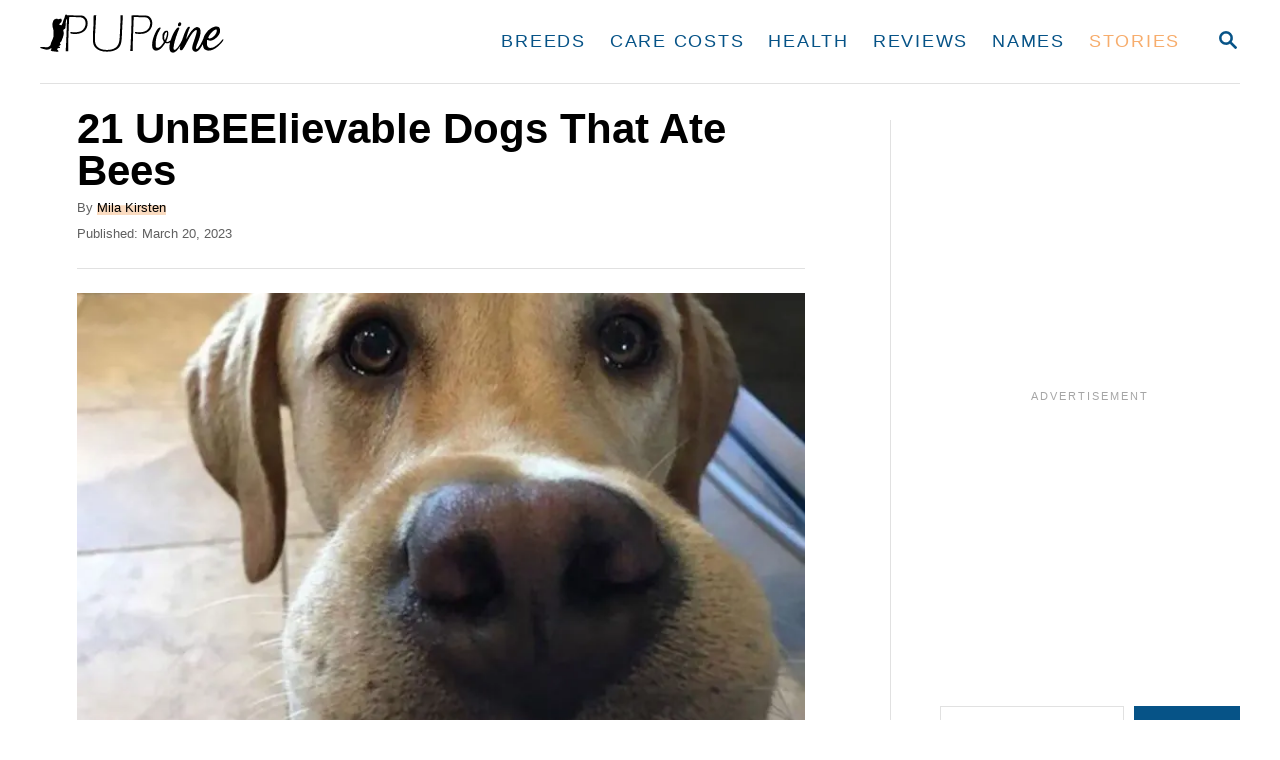

--- FILE ---
content_type: text/html; charset=UTF-8
request_url: https://www.pupvine.com/dogs-that-ate-bees/
body_size: 22922
content:
<!DOCTYPE html><html lang="en-US">
	<head>
				<meta charset="UTF-8">
		<meta name="viewport" content="width=device-width, initial-scale=1.0">
		<meta http-equiv="X-UA-Compatible" content="ie=edge">
		<meta name='robots' content='index, follow, max-image-preview:large, max-snippet:-1, max-video-preview:-1' />
<!-- Hubbub v.1.36.3 https://morehubbub.com/ -->
<meta property="og:locale" content="en_US" />
<meta property="og:type" content="article" />
<meta property="og:title" content="21 UnBEElievable Dogs That Ate Bees" />
<meta property="og:description" content="These 21 dogs were stung by bees, and they have some regrets. Do you think this will happen again, or did they learn a lesson?" />
<meta property="og:url" content="https://www.pupvine.com/dogs-that-ate-bees/" />
<meta property="og:site_name" content="PupVine" />
<meta property="og:updated_time" content="2023-03-20T18:30:41+00:00" />
<meta property="article:published_time" content="2023-03-20T18:30:26+00:00" />
<meta property="article:modified_time" content="2023-03-20T18:30:41+00:00" />
<meta name="twitter:card" content="summary_large_image" />
<meta name="twitter:title" content="21 UnBEElievable Dogs That Ate Bees" />
<meta name="twitter:description" content="These 21 dogs were stung by bees, and they have some regrets. Do you think this will happen again, or did they learn a lesson?" />
<meta class="flipboard-article" content="These 21 dogs were stung by bees, and they have some regrets. Do you think this will happen again, or did they learn a lesson?" />
<meta property="og:image" content="https://www.pupvine.com/wp-content/uploads/2023/03/21-UnBEElievable-Dogs-That-Ate-Bees.jpg" />
<meta name="twitter:image" content="https://www.pupvine.com/wp-content/uploads/2023/03/21-UnBEElievable-Dogs-That-Ate-Bees.jpg" />
<meta property="og:image:width" content="1600" />
<meta property="og:image:height" content="1067" />
<!-- Hubbub v.1.36.3 https://morehubbub.com/ -->

	<!-- This site is optimized with the Yoast SEO Premium plugin v26.7 (Yoast SEO v26.7) - https://yoast.com/wordpress/plugins/seo/ -->
	<title>21 UnBEElievable Dogs That Ate Bees</title>
	<meta name="description" content="These 21 dogs were stung by bees, and they have some regrets. Do you think this will happen again, or did they learn a lesson?" />
	<link rel="canonical" href="https://www.pupvine.com/dogs-that-ate-bees/" />
	<meta name="author" content="Mila Kirsten" />
	<meta name="twitter:label1" content="Written by" />
	<meta name="twitter:data1" content="Mila Kirsten" />
	<meta name="twitter:label2" content="Est. reading time" />
	<meta name="twitter:data2" content="7 minutes" />
	<script type="application/ld+json" class="yoast-schema-graph">{"@context":"https://schema.org","@graph":[{"@type":"Article","@id":"https://www.pupvine.com/dogs-that-ate-bees/#article","isPartOf":{"@id":"https://www.pupvine.com/dogs-that-ate-bees/"},"author":{"name":"Mila Kirsten","@id":"https://www.pupvine.com/#/schema/person/0a6158ad5a0eebe6063adf9bd5e6ea9f"},"headline":"21 UnBEElievable Dogs That Ate Bees","datePublished":"2023-03-20T16:30:26+00:00","dateModified":"2023-03-20T16:30:41+00:00","mainEntityOfPage":{"@id":"https://www.pupvine.com/dogs-that-ate-bees/"},"wordCount":480,"commentCount":0,"publisher":{"@id":"https://www.pupvine.com/#organization"},"image":{"@id":"https://www.pupvine.com/dogs-that-ate-bees/#primaryimage"},"thumbnailUrl":"https://www.pupvine.com/wp-content/uploads/2023/03/21-UnBEElievable-Dogs-That-Ate-Bees.jpg","articleSection":["Stories"],"inLanguage":"en-US","potentialAction":[{"@type":"CommentAction","name":"Comment","target":["https://www.pupvine.com/dogs-that-ate-bees/#respond"]}]},{"@type":"WebPage","@id":"https://www.pupvine.com/dogs-that-ate-bees/","url":"https://www.pupvine.com/dogs-that-ate-bees/","name":"21 UnBEElievable Dogs That Ate Bees","isPartOf":{"@id":"https://www.pupvine.com/#website"},"primaryImageOfPage":{"@id":"https://www.pupvine.com/dogs-that-ate-bees/#primaryimage"},"image":{"@id":"https://www.pupvine.com/dogs-that-ate-bees/#primaryimage"},"thumbnailUrl":"https://www.pupvine.com/wp-content/uploads/2023/03/21-UnBEElievable-Dogs-That-Ate-Bees.jpg","datePublished":"2023-03-20T16:30:26+00:00","dateModified":"2023-03-20T16:30:41+00:00","description":"These 21 dogs were stung by bees, and they have some regrets. Do you think this will happen again, or did they learn a lesson?","breadcrumb":{"@id":"https://www.pupvine.com/dogs-that-ate-bees/#breadcrumb"},"inLanguage":"en-US","potentialAction":[{"@type":"ReadAction","target":["https://www.pupvine.com/dogs-that-ate-bees/"]}]},{"@type":"ImageObject","inLanguage":"en-US","@id":"https://www.pupvine.com/dogs-that-ate-bees/#primaryimage","url":"https://www.pupvine.com/wp-content/uploads/2023/03/21-UnBEElievable-Dogs-That-Ate-Bees.jpg","contentUrl":"https://www.pupvine.com/wp-content/uploads/2023/03/21-UnBEElievable-Dogs-That-Ate-Bees.jpg","width":1600,"height":1067,"caption":"dog that ate a bee"},{"@type":"BreadcrumbList","@id":"https://www.pupvine.com/dogs-that-ate-bees/#breadcrumb","itemListElement":[{"@type":"ListItem","position":1,"name":"Home","item":"https://www.pupvine.com/"},{"@type":"ListItem","position":2,"name":"21 UnBEElievable Dogs That Ate Bees"}]},{"@type":"WebSite","@id":"https://www.pupvine.com/#website","url":"https://www.pupvine.com/","name":"PupVine","description":"Raise your dog PAWfect","publisher":{"@id":"https://www.pupvine.com/#organization"},"potentialAction":[{"@type":"SearchAction","target":{"@type":"EntryPoint","urlTemplate":"https://www.pupvine.com/?s={search_term_string}"},"query-input":{"@type":"PropertyValueSpecification","valueRequired":true,"valueName":"search_term_string"}}],"inLanguage":"en-US"},{"@type":"Organization","@id":"https://www.pupvine.com/#organization","name":"PupVine","url":"https://www.pupvine.com/","logo":{"@type":"ImageObject","inLanguage":"en-US","@id":"https://www.pupvine.com/#/schema/logo/image/","url":"https://www.pupvine.com/wp-content/uploads/2021/02/pupvine-1.png","contentUrl":"https://www.pupvine.com/wp-content/uploads/2021/02/pupvine-1.png","width":1106,"height":300,"caption":"PupVine"},"image":{"@id":"https://www.pupvine.com/#/schema/logo/image/"},"sameAs":["https://www.facebook.com/pupvine","https://www.instagram.com/pupvine1/","https://www.pinterest.com/pupvine/"]},{"@type":"Person","@id":"https://www.pupvine.com/#/schema/person/0a6158ad5a0eebe6063adf9bd5e6ea9f","name":"Mila Kirsten","image":{"@type":"ImageObject","inLanguage":"en-US","@id":"https://www.pupvine.com/#/schema/person/image/","url":"https://secure.gravatar.com/avatar/515877c1f6871462f01bfdf04758bd6eb1111b1855387e29e92a1ce715b104ad?s=96&d=mm&r=g","contentUrl":"https://secure.gravatar.com/avatar/515877c1f6871462f01bfdf04758bd6eb1111b1855387e29e92a1ce715b104ad?s=96&d=mm&r=g","caption":"Mila Kirsten"},"description":"Ever since she was a little girl, Mila has been a huge animal lover. However, a special place in her heart has always been reserved for dogs. She fell in love with them when she got her first puppy named Nala, whom she loved wholeheartedly. Nala is the reason she decided to dedicate her life to these wonderful animals, so when not writing about dogs, you’ll often see Mila volunteering in her home state of Florida and trying to help all those poor pups in need. By combining her journalism degree with her experience with dogs, she can successfully research certain topics and stories.","sameAs":["https://www.pupvine.com/author/mila/"],"gender":"female","jobTitle":"Journalist and a dog owner","url":"https://www.pupvine.com/author/mila/"}]}</script>
	<!-- / Yoast SEO Premium plugin. -->


<link rel='dns-prefetch' href='//www.pupvine.com' />
<link rel='dns-prefetch' href='//scripts.mediavine.com' />
<link rel='dns-prefetch' href='//www.googletagmanager.com' />
<link rel="alternate" type="application/rss+xml" title="PupVine &raquo; Feed" href="https://www.pupvine.com/feed/" />
<link rel="alternate" type="application/rss+xml" title="PupVine &raquo; Comments Feed" href="https://www.pupvine.com/comments/feed/" />
<link rel="alternate" title="oEmbed (JSON)" type="application/json+oembed" href="https://www.pupvine.com/wp-json/oembed/1.0/embed?url=https%3A%2F%2Fwww.pupvine.com%2Fdogs-that-ate-bees%2F" />
<link rel="alternate" title="oEmbed (XML)" type="text/xml+oembed" href="https://www.pupvine.com/wp-json/oembed/1.0/embed?url=https%3A%2F%2Fwww.pupvine.com%2Fdogs-that-ate-bees%2F&#038;format=xml" />
<style type="text/css" id="mv-trellis-custom-css">:root{--mv-trellis-color-link:var(--mv-trellis-color-primary);--mv-trellis-color-link-hover:var(--mv-trellis-color-secondary);--mv-trellis-font-body:Arial,"Helvetica Neue",Helvetica,sans-serif;--mv-trellis-font-heading:Arial,"Helvetica Neue",Helvetica,sans-serif;--mv-trellis-font-size-ex-sm:0.83375rem;--mv-trellis-font-size-sm:1.09375rem;--mv-trellis-font-size:1.25rem;--mv-trellis-font-size-lg:1.40625rem;--mv-trellis-color-primary:#065387;--mv-trellis-color-secondary:#f7ad6d;--mv-trellis-max-logo-size:50px;--mv-trellis-gutter-small:6px;--mv-trellis-gutter:12px;--mv-trellis-gutter-double:24px;--mv-trellis-gutter-large:24px;--mv-trellis-h1-font-color:#000000;--mv-trellis-h1-font-size:2.625rem;--mv-trellis-h2-font-size:1.96875rem;--mv-trellis-h3-font-size:1.75875rem;--mv-trellis-h4-font-size:1.65375rem;--mv-trellis-h5-font-size:1.47rem;--mv-trellis-h6-font-size:1.3125rem;}</style><style id='wp-img-auto-sizes-contain-inline-css' type='text/css'>
img:is([sizes=auto i],[sizes^="auto," i]){contain-intrinsic-size:3000px 1500px}
/*# sourceURL=wp-img-auto-sizes-contain-inline-css */
</style>
<style id='wp-block-library-inline-css' type='text/css'>
:root{--wp-block-synced-color:#7a00df;--wp-block-synced-color--rgb:122,0,223;--wp-bound-block-color:var(--wp-block-synced-color);--wp-editor-canvas-background:#ddd;--wp-admin-theme-color:#007cba;--wp-admin-theme-color--rgb:0,124,186;--wp-admin-theme-color-darker-10:#006ba1;--wp-admin-theme-color-darker-10--rgb:0,107,160.5;--wp-admin-theme-color-darker-20:#005a87;--wp-admin-theme-color-darker-20--rgb:0,90,135;--wp-admin-border-width-focus:2px}@media (min-resolution:192dpi){:root{--wp-admin-border-width-focus:1.5px}}.wp-element-button{cursor:pointer}:root .has-very-light-gray-background-color{background-color:#eee}:root .has-very-dark-gray-background-color{background-color:#313131}:root .has-very-light-gray-color{color:#eee}:root .has-very-dark-gray-color{color:#313131}:root .has-vivid-green-cyan-to-vivid-cyan-blue-gradient-background{background:linear-gradient(135deg,#00d084,#0693e3)}:root .has-purple-crush-gradient-background{background:linear-gradient(135deg,#34e2e4,#4721fb 50%,#ab1dfe)}:root .has-hazy-dawn-gradient-background{background:linear-gradient(135deg,#faaca8,#dad0ec)}:root .has-subdued-olive-gradient-background{background:linear-gradient(135deg,#fafae1,#67a671)}:root .has-atomic-cream-gradient-background{background:linear-gradient(135deg,#fdd79a,#004a59)}:root .has-nightshade-gradient-background{background:linear-gradient(135deg,#330968,#31cdcf)}:root .has-midnight-gradient-background{background:linear-gradient(135deg,#020381,#2874fc)}:root{--wp--preset--font-size--normal:16px;--wp--preset--font-size--huge:42px}.has-regular-font-size{font-size:1em}.has-larger-font-size{font-size:2.625em}.has-normal-font-size{font-size:var(--wp--preset--font-size--normal)}.has-huge-font-size{font-size:var(--wp--preset--font-size--huge)}.has-text-align-center{text-align:center}.has-text-align-left{text-align:left}.has-text-align-right{text-align:right}.has-fit-text{white-space:nowrap!important}#end-resizable-editor-section{display:none}.aligncenter{clear:both}.items-justified-left{justify-content:flex-start}.items-justified-center{justify-content:center}.items-justified-right{justify-content:flex-end}.items-justified-space-between{justify-content:space-between}.screen-reader-text{border:0;clip-path:inset(50%);height:1px;margin:-1px;overflow:hidden;padding:0;position:absolute;width:1px;word-wrap:normal!important}.screen-reader-text:focus{background-color:#ddd;clip-path:none;color:#444;display:block;font-size:1em;height:auto;left:5px;line-height:normal;padding:15px 23px 14px;text-decoration:none;top:5px;width:auto;z-index:100000}html :where(.has-border-color){border-style:solid}html :where([style*=border-top-color]){border-top-style:solid}html :where([style*=border-right-color]){border-right-style:solid}html :where([style*=border-bottom-color]){border-bottom-style:solid}html :where([style*=border-left-color]){border-left-style:solid}html :where([style*=border-width]){border-style:solid}html :where([style*=border-top-width]){border-top-style:solid}html :where([style*=border-right-width]){border-right-style:solid}html :where([style*=border-bottom-width]){border-bottom-style:solid}html :where([style*=border-left-width]){border-left-style:solid}html :where(img[class*=wp-image-]){height:auto;max-width:100%}:where(figure){margin:0 0 1em}html :where(.is-position-sticky){--wp-admin--admin-bar--position-offset:var(--wp-admin--admin-bar--height,0px)}@media screen and (max-width:600px){html :where(.is-position-sticky){--wp-admin--admin-bar--position-offset:0px}}

/*# sourceURL=wp-block-library-inline-css */
</style><style id='wp-block-heading-inline-css' type='text/css'>
h1:where(.wp-block-heading).has-background,h2:where(.wp-block-heading).has-background,h3:where(.wp-block-heading).has-background,h4:where(.wp-block-heading).has-background,h5:where(.wp-block-heading).has-background,h6:where(.wp-block-heading).has-background{padding:1.25em 2.375em}h1.has-text-align-left[style*=writing-mode]:where([style*=vertical-lr]),h1.has-text-align-right[style*=writing-mode]:where([style*=vertical-rl]),h2.has-text-align-left[style*=writing-mode]:where([style*=vertical-lr]),h2.has-text-align-right[style*=writing-mode]:where([style*=vertical-rl]),h3.has-text-align-left[style*=writing-mode]:where([style*=vertical-lr]),h3.has-text-align-right[style*=writing-mode]:where([style*=vertical-rl]),h4.has-text-align-left[style*=writing-mode]:where([style*=vertical-lr]),h4.has-text-align-right[style*=writing-mode]:where([style*=vertical-rl]),h5.has-text-align-left[style*=writing-mode]:where([style*=vertical-lr]),h5.has-text-align-right[style*=writing-mode]:where([style*=vertical-rl]),h6.has-text-align-left[style*=writing-mode]:where([style*=vertical-lr]),h6.has-text-align-right[style*=writing-mode]:where([style*=vertical-rl]){rotate:180deg}
/*# sourceURL=https://www.pupvine.com/wp-includes/blocks/heading/style.min.css */
</style>
<style id='wp-block-image-inline-css' type='text/css'>
.wp-block-image>a,.wp-block-image>figure>a{display:inline-block}.wp-block-image img{box-sizing:border-box;height:auto;max-width:100%;vertical-align:bottom}@media not (prefers-reduced-motion){.wp-block-image img.hide{visibility:hidden}.wp-block-image img.show{animation:show-content-image .4s}}.wp-block-image[style*=border-radius] img,.wp-block-image[style*=border-radius]>a{border-radius:inherit}.wp-block-image.has-custom-border img{box-sizing:border-box}.wp-block-image.aligncenter{text-align:center}.wp-block-image.alignfull>a,.wp-block-image.alignwide>a{width:100%}.wp-block-image.alignfull img,.wp-block-image.alignwide img{height:auto;width:100%}.wp-block-image .aligncenter,.wp-block-image .alignleft,.wp-block-image .alignright,.wp-block-image.aligncenter,.wp-block-image.alignleft,.wp-block-image.alignright{display:table}.wp-block-image .aligncenter>figcaption,.wp-block-image .alignleft>figcaption,.wp-block-image .alignright>figcaption,.wp-block-image.aligncenter>figcaption,.wp-block-image.alignleft>figcaption,.wp-block-image.alignright>figcaption{caption-side:bottom;display:table-caption}.wp-block-image .alignleft{float:left;margin:.5em 1em .5em 0}.wp-block-image .alignright{float:right;margin:.5em 0 .5em 1em}.wp-block-image .aligncenter{margin-left:auto;margin-right:auto}.wp-block-image :where(figcaption){margin-bottom:1em;margin-top:.5em}.wp-block-image.is-style-circle-mask img{border-radius:9999px}@supports ((-webkit-mask-image:none) or (mask-image:none)) or (-webkit-mask-image:none){.wp-block-image.is-style-circle-mask img{border-radius:0;-webkit-mask-image:url('data:image/svg+xml;utf8,<svg viewBox="0 0 100 100" xmlns="http://www.w3.org/2000/svg"><circle cx="50" cy="50" r="50"/></svg>');mask-image:url('data:image/svg+xml;utf8,<svg viewBox="0 0 100 100" xmlns="http://www.w3.org/2000/svg"><circle cx="50" cy="50" r="50"/></svg>');mask-mode:alpha;-webkit-mask-position:center;mask-position:center;-webkit-mask-repeat:no-repeat;mask-repeat:no-repeat;-webkit-mask-size:contain;mask-size:contain}}:root :where(.wp-block-image.is-style-rounded img,.wp-block-image .is-style-rounded img){border-radius:9999px}.wp-block-image figure{margin:0}.wp-lightbox-container{display:flex;flex-direction:column;position:relative}.wp-lightbox-container img{cursor:zoom-in}.wp-lightbox-container img:hover+button{opacity:1}.wp-lightbox-container button{align-items:center;backdrop-filter:blur(16px) saturate(180%);background-color:#5a5a5a40;border:none;border-radius:4px;cursor:zoom-in;display:flex;height:20px;justify-content:center;opacity:0;padding:0;position:absolute;right:16px;text-align:center;top:16px;width:20px;z-index:100}@media not (prefers-reduced-motion){.wp-lightbox-container button{transition:opacity .2s ease}}.wp-lightbox-container button:focus-visible{outline:3px auto #5a5a5a40;outline:3px auto -webkit-focus-ring-color;outline-offset:3px}.wp-lightbox-container button:hover{cursor:pointer;opacity:1}.wp-lightbox-container button:focus{opacity:1}.wp-lightbox-container button:focus,.wp-lightbox-container button:hover,.wp-lightbox-container button:not(:hover):not(:active):not(.has-background){background-color:#5a5a5a40;border:none}.wp-lightbox-overlay{box-sizing:border-box;cursor:zoom-out;height:100vh;left:0;overflow:hidden;position:fixed;top:0;visibility:hidden;width:100%;z-index:100000}.wp-lightbox-overlay .close-button{align-items:center;cursor:pointer;display:flex;justify-content:center;min-height:40px;min-width:40px;padding:0;position:absolute;right:calc(env(safe-area-inset-right) + 16px);top:calc(env(safe-area-inset-top) + 16px);z-index:5000000}.wp-lightbox-overlay .close-button:focus,.wp-lightbox-overlay .close-button:hover,.wp-lightbox-overlay .close-button:not(:hover):not(:active):not(.has-background){background:none;border:none}.wp-lightbox-overlay .lightbox-image-container{height:var(--wp--lightbox-container-height);left:50%;overflow:hidden;position:absolute;top:50%;transform:translate(-50%,-50%);transform-origin:top left;width:var(--wp--lightbox-container-width);z-index:9999999999}.wp-lightbox-overlay .wp-block-image{align-items:center;box-sizing:border-box;display:flex;height:100%;justify-content:center;margin:0;position:relative;transform-origin:0 0;width:100%;z-index:3000000}.wp-lightbox-overlay .wp-block-image img{height:var(--wp--lightbox-image-height);min-height:var(--wp--lightbox-image-height);min-width:var(--wp--lightbox-image-width);width:var(--wp--lightbox-image-width)}.wp-lightbox-overlay .wp-block-image figcaption{display:none}.wp-lightbox-overlay button{background:none;border:none}.wp-lightbox-overlay .scrim{background-color:#fff;height:100%;opacity:.9;position:absolute;width:100%;z-index:2000000}.wp-lightbox-overlay.active{visibility:visible}@media not (prefers-reduced-motion){.wp-lightbox-overlay.active{animation:turn-on-visibility .25s both}.wp-lightbox-overlay.active img{animation:turn-on-visibility .35s both}.wp-lightbox-overlay.show-closing-animation:not(.active){animation:turn-off-visibility .35s both}.wp-lightbox-overlay.show-closing-animation:not(.active) img{animation:turn-off-visibility .25s both}.wp-lightbox-overlay.zoom.active{animation:none;opacity:1;visibility:visible}.wp-lightbox-overlay.zoom.active .lightbox-image-container{animation:lightbox-zoom-in .4s}.wp-lightbox-overlay.zoom.active .lightbox-image-container img{animation:none}.wp-lightbox-overlay.zoom.active .scrim{animation:turn-on-visibility .4s forwards}.wp-lightbox-overlay.zoom.show-closing-animation:not(.active){animation:none}.wp-lightbox-overlay.zoom.show-closing-animation:not(.active) .lightbox-image-container{animation:lightbox-zoom-out .4s}.wp-lightbox-overlay.zoom.show-closing-animation:not(.active) .lightbox-image-container img{animation:none}.wp-lightbox-overlay.zoom.show-closing-animation:not(.active) .scrim{animation:turn-off-visibility .4s forwards}}@keyframes show-content-image{0%{visibility:hidden}99%{visibility:hidden}to{visibility:visible}}@keyframes turn-on-visibility{0%{opacity:0}to{opacity:1}}@keyframes turn-off-visibility{0%{opacity:1;visibility:visible}99%{opacity:0;visibility:visible}to{opacity:0;visibility:hidden}}@keyframes lightbox-zoom-in{0%{transform:translate(calc((-100vw + var(--wp--lightbox-scrollbar-width))/2 + var(--wp--lightbox-initial-left-position)),calc(-50vh + var(--wp--lightbox-initial-top-position))) scale(var(--wp--lightbox-scale))}to{transform:translate(-50%,-50%) scale(1)}}@keyframes lightbox-zoom-out{0%{transform:translate(-50%,-50%) scale(1);visibility:visible}99%{visibility:visible}to{transform:translate(calc((-100vw + var(--wp--lightbox-scrollbar-width))/2 + var(--wp--lightbox-initial-left-position)),calc(-50vh + var(--wp--lightbox-initial-top-position))) scale(var(--wp--lightbox-scale));visibility:hidden}}
/*# sourceURL=https://www.pupvine.com/wp-includes/blocks/image/style.min.css */
</style>
<style id='wp-block-search-inline-css' type='text/css'>
.wp-block-search__button{margin-left:10px;word-break:normal}.wp-block-search__button.has-icon{line-height:0}.wp-block-search__button svg{height:1.25em;min-height:24px;min-width:24px;width:1.25em;fill:currentColor;vertical-align:text-bottom}:where(.wp-block-search__button){border:1px solid #ccc;padding:6px 10px}.wp-block-search__inside-wrapper{display:flex;flex:auto;flex-wrap:nowrap;max-width:100%}.wp-block-search__label{width:100%}.wp-block-search.wp-block-search__button-only .wp-block-search__button{box-sizing:border-box;display:flex;flex-shrink:0;justify-content:center;margin-left:0;max-width:100%}.wp-block-search.wp-block-search__button-only .wp-block-search__inside-wrapper{min-width:0!important;transition-property:width}.wp-block-search.wp-block-search__button-only .wp-block-search__input{flex-basis:100%;transition-duration:.3s}.wp-block-search.wp-block-search__button-only.wp-block-search__searchfield-hidden,.wp-block-search.wp-block-search__button-only.wp-block-search__searchfield-hidden .wp-block-search__inside-wrapper{overflow:hidden}.wp-block-search.wp-block-search__button-only.wp-block-search__searchfield-hidden .wp-block-search__input{border-left-width:0!important;border-right-width:0!important;flex-basis:0;flex-grow:0;margin:0;min-width:0!important;padding-left:0!important;padding-right:0!important;width:0!important}:where(.wp-block-search__input){appearance:none;border:1px solid #949494;flex-grow:1;font-family:inherit;font-size:inherit;font-style:inherit;font-weight:inherit;letter-spacing:inherit;line-height:inherit;margin-left:0;margin-right:0;min-width:3rem;padding:8px;text-decoration:unset!important;text-transform:inherit}:where(.wp-block-search__button-inside .wp-block-search__inside-wrapper){background-color:#fff;border:1px solid #949494;box-sizing:border-box;padding:4px}:where(.wp-block-search__button-inside .wp-block-search__inside-wrapper) .wp-block-search__input{border:none;border-radius:0;padding:0 4px}:where(.wp-block-search__button-inside .wp-block-search__inside-wrapper) .wp-block-search__input:focus{outline:none}:where(.wp-block-search__button-inside .wp-block-search__inside-wrapper) :where(.wp-block-search__button){padding:4px 8px}.wp-block-search.aligncenter .wp-block-search__inside-wrapper{margin:auto}.wp-block[data-align=right] .wp-block-search.wp-block-search__button-only .wp-block-search__inside-wrapper{float:right}
/*# sourceURL=https://www.pupvine.com/wp-includes/blocks/search/style.min.css */
</style>
<style id='wp-block-paragraph-inline-css' type='text/css'>
.is-small-text{font-size:.875em}.is-regular-text{font-size:1em}.is-large-text{font-size:2.25em}.is-larger-text{font-size:3em}.has-drop-cap:not(:focus):first-letter{float:left;font-size:8.4em;font-style:normal;font-weight:100;line-height:.68;margin:.05em .1em 0 0;text-transform:uppercase}body.rtl .has-drop-cap:not(:focus):first-letter{float:none;margin-left:.1em}p.has-drop-cap.has-background{overflow:hidden}:root :where(p.has-background){padding:1.25em 2.375em}:where(p.has-text-color:not(.has-link-color)) a{color:inherit}p.has-text-align-left[style*="writing-mode:vertical-lr"],p.has-text-align-right[style*="writing-mode:vertical-rl"]{rotate:180deg}
/*# sourceURL=https://www.pupvine.com/wp-includes/blocks/paragraph/style.min.css */
</style>
<style id='global-styles-inline-css' type='text/css'>
:root{--wp--preset--aspect-ratio--square: 1;--wp--preset--aspect-ratio--4-3: 4/3;--wp--preset--aspect-ratio--3-4: 3/4;--wp--preset--aspect-ratio--3-2: 3/2;--wp--preset--aspect-ratio--2-3: 2/3;--wp--preset--aspect-ratio--16-9: 16/9;--wp--preset--aspect-ratio--9-16: 9/16;--wp--preset--color--black: #000000;--wp--preset--color--cyan-bluish-gray: #abb8c3;--wp--preset--color--white: #ffffff;--wp--preset--color--pale-pink: #f78da7;--wp--preset--color--vivid-red: #cf2e2e;--wp--preset--color--luminous-vivid-orange: #ff6900;--wp--preset--color--luminous-vivid-amber: #fcb900;--wp--preset--color--light-green-cyan: #7bdcb5;--wp--preset--color--vivid-green-cyan: #00d084;--wp--preset--color--pale-cyan-blue: #8ed1fc;--wp--preset--color--vivid-cyan-blue: #0693e3;--wp--preset--color--vivid-purple: #9b51e0;--wp--preset--gradient--vivid-cyan-blue-to-vivid-purple: linear-gradient(135deg,rgb(6,147,227) 0%,rgb(155,81,224) 100%);--wp--preset--gradient--light-green-cyan-to-vivid-green-cyan: linear-gradient(135deg,rgb(122,220,180) 0%,rgb(0,208,130) 100%);--wp--preset--gradient--luminous-vivid-amber-to-luminous-vivid-orange: linear-gradient(135deg,rgb(252,185,0) 0%,rgb(255,105,0) 100%);--wp--preset--gradient--luminous-vivid-orange-to-vivid-red: linear-gradient(135deg,rgb(255,105,0) 0%,rgb(207,46,46) 100%);--wp--preset--gradient--very-light-gray-to-cyan-bluish-gray: linear-gradient(135deg,rgb(238,238,238) 0%,rgb(169,184,195) 100%);--wp--preset--gradient--cool-to-warm-spectrum: linear-gradient(135deg,rgb(74,234,220) 0%,rgb(151,120,209) 20%,rgb(207,42,186) 40%,rgb(238,44,130) 60%,rgb(251,105,98) 80%,rgb(254,248,76) 100%);--wp--preset--gradient--blush-light-purple: linear-gradient(135deg,rgb(255,206,236) 0%,rgb(152,150,240) 100%);--wp--preset--gradient--blush-bordeaux: linear-gradient(135deg,rgb(254,205,165) 0%,rgb(254,45,45) 50%,rgb(107,0,62) 100%);--wp--preset--gradient--luminous-dusk: linear-gradient(135deg,rgb(255,203,112) 0%,rgb(199,81,192) 50%,rgb(65,88,208) 100%);--wp--preset--gradient--pale-ocean: linear-gradient(135deg,rgb(255,245,203) 0%,rgb(182,227,212) 50%,rgb(51,167,181) 100%);--wp--preset--gradient--electric-grass: linear-gradient(135deg,rgb(202,248,128) 0%,rgb(113,206,126) 100%);--wp--preset--gradient--midnight: linear-gradient(135deg,rgb(2,3,129) 0%,rgb(40,116,252) 100%);--wp--preset--font-size--small: 13px;--wp--preset--font-size--medium: 20px;--wp--preset--font-size--large: 36px;--wp--preset--font-size--x-large: 42px;--wp--preset--spacing--20: 0.44rem;--wp--preset--spacing--30: 0.67rem;--wp--preset--spacing--40: 1rem;--wp--preset--spacing--50: 1.5rem;--wp--preset--spacing--60: 2.25rem;--wp--preset--spacing--70: 3.38rem;--wp--preset--spacing--80: 5.06rem;--wp--preset--shadow--natural: 6px 6px 9px rgba(0, 0, 0, 0.2);--wp--preset--shadow--deep: 12px 12px 50px rgba(0, 0, 0, 0.4);--wp--preset--shadow--sharp: 6px 6px 0px rgba(0, 0, 0, 0.2);--wp--preset--shadow--outlined: 6px 6px 0px -3px rgb(255, 255, 255), 6px 6px rgb(0, 0, 0);--wp--preset--shadow--crisp: 6px 6px 0px rgb(0, 0, 0);}:where(.is-layout-flex){gap: 0.5em;}:where(.is-layout-grid){gap: 0.5em;}body .is-layout-flex{display: flex;}.is-layout-flex{flex-wrap: wrap;align-items: center;}.is-layout-flex > :is(*, div){margin: 0;}body .is-layout-grid{display: grid;}.is-layout-grid > :is(*, div){margin: 0;}:where(.wp-block-columns.is-layout-flex){gap: 2em;}:where(.wp-block-columns.is-layout-grid){gap: 2em;}:where(.wp-block-post-template.is-layout-flex){gap: 1.25em;}:where(.wp-block-post-template.is-layout-grid){gap: 1.25em;}.has-black-color{color: var(--wp--preset--color--black) !important;}.has-cyan-bluish-gray-color{color: var(--wp--preset--color--cyan-bluish-gray) !important;}.has-white-color{color: var(--wp--preset--color--white) !important;}.has-pale-pink-color{color: var(--wp--preset--color--pale-pink) !important;}.has-vivid-red-color{color: var(--wp--preset--color--vivid-red) !important;}.has-luminous-vivid-orange-color{color: var(--wp--preset--color--luminous-vivid-orange) !important;}.has-luminous-vivid-amber-color{color: var(--wp--preset--color--luminous-vivid-amber) !important;}.has-light-green-cyan-color{color: var(--wp--preset--color--light-green-cyan) !important;}.has-vivid-green-cyan-color{color: var(--wp--preset--color--vivid-green-cyan) !important;}.has-pale-cyan-blue-color{color: var(--wp--preset--color--pale-cyan-blue) !important;}.has-vivid-cyan-blue-color{color: var(--wp--preset--color--vivid-cyan-blue) !important;}.has-vivid-purple-color{color: var(--wp--preset--color--vivid-purple) !important;}.has-black-background-color{background-color: var(--wp--preset--color--black) !important;}.has-cyan-bluish-gray-background-color{background-color: var(--wp--preset--color--cyan-bluish-gray) !important;}.has-white-background-color{background-color: var(--wp--preset--color--white) !important;}.has-pale-pink-background-color{background-color: var(--wp--preset--color--pale-pink) !important;}.has-vivid-red-background-color{background-color: var(--wp--preset--color--vivid-red) !important;}.has-luminous-vivid-orange-background-color{background-color: var(--wp--preset--color--luminous-vivid-orange) !important;}.has-luminous-vivid-amber-background-color{background-color: var(--wp--preset--color--luminous-vivid-amber) !important;}.has-light-green-cyan-background-color{background-color: var(--wp--preset--color--light-green-cyan) !important;}.has-vivid-green-cyan-background-color{background-color: var(--wp--preset--color--vivid-green-cyan) !important;}.has-pale-cyan-blue-background-color{background-color: var(--wp--preset--color--pale-cyan-blue) !important;}.has-vivid-cyan-blue-background-color{background-color: var(--wp--preset--color--vivid-cyan-blue) !important;}.has-vivid-purple-background-color{background-color: var(--wp--preset--color--vivid-purple) !important;}.has-black-border-color{border-color: var(--wp--preset--color--black) !important;}.has-cyan-bluish-gray-border-color{border-color: var(--wp--preset--color--cyan-bluish-gray) !important;}.has-white-border-color{border-color: var(--wp--preset--color--white) !important;}.has-pale-pink-border-color{border-color: var(--wp--preset--color--pale-pink) !important;}.has-vivid-red-border-color{border-color: var(--wp--preset--color--vivid-red) !important;}.has-luminous-vivid-orange-border-color{border-color: var(--wp--preset--color--luminous-vivid-orange) !important;}.has-luminous-vivid-amber-border-color{border-color: var(--wp--preset--color--luminous-vivid-amber) !important;}.has-light-green-cyan-border-color{border-color: var(--wp--preset--color--light-green-cyan) !important;}.has-vivid-green-cyan-border-color{border-color: var(--wp--preset--color--vivid-green-cyan) !important;}.has-pale-cyan-blue-border-color{border-color: var(--wp--preset--color--pale-cyan-blue) !important;}.has-vivid-cyan-blue-border-color{border-color: var(--wp--preset--color--vivid-cyan-blue) !important;}.has-vivid-purple-border-color{border-color: var(--wp--preset--color--vivid-purple) !important;}.has-vivid-cyan-blue-to-vivid-purple-gradient-background{background: var(--wp--preset--gradient--vivid-cyan-blue-to-vivid-purple) !important;}.has-light-green-cyan-to-vivid-green-cyan-gradient-background{background: var(--wp--preset--gradient--light-green-cyan-to-vivid-green-cyan) !important;}.has-luminous-vivid-amber-to-luminous-vivid-orange-gradient-background{background: var(--wp--preset--gradient--luminous-vivid-amber-to-luminous-vivid-orange) !important;}.has-luminous-vivid-orange-to-vivid-red-gradient-background{background: var(--wp--preset--gradient--luminous-vivid-orange-to-vivid-red) !important;}.has-very-light-gray-to-cyan-bluish-gray-gradient-background{background: var(--wp--preset--gradient--very-light-gray-to-cyan-bluish-gray) !important;}.has-cool-to-warm-spectrum-gradient-background{background: var(--wp--preset--gradient--cool-to-warm-spectrum) !important;}.has-blush-light-purple-gradient-background{background: var(--wp--preset--gradient--blush-light-purple) !important;}.has-blush-bordeaux-gradient-background{background: var(--wp--preset--gradient--blush-bordeaux) !important;}.has-luminous-dusk-gradient-background{background: var(--wp--preset--gradient--luminous-dusk) !important;}.has-pale-ocean-gradient-background{background: var(--wp--preset--gradient--pale-ocean) !important;}.has-electric-grass-gradient-background{background: var(--wp--preset--gradient--electric-grass) !important;}.has-midnight-gradient-background{background: var(--wp--preset--gradient--midnight) !important;}.has-small-font-size{font-size: var(--wp--preset--font-size--small) !important;}.has-medium-font-size{font-size: var(--wp--preset--font-size--medium) !important;}.has-large-font-size{font-size: var(--wp--preset--font-size--large) !important;}.has-x-large-font-size{font-size: var(--wp--preset--font-size--x-large) !important;}
/*# sourceURL=global-styles-inline-css */
</style>

<style id='classic-theme-styles-inline-css' type='text/css'>
/*! This file is auto-generated */
.wp-block-button__link{color:#fff;background-color:#32373c;border-radius:9999px;box-shadow:none;text-decoration:none;padding:calc(.667em + 2px) calc(1.333em + 2px);font-size:1.125em}.wp-block-file__button{background:#32373c;color:#fff;text-decoration:none}
/*# sourceURL=/wp-includes/css/classic-themes.min.css */
</style>
<link rel='stylesheet' id='convertkit-broadcasts-css' href='https://www.pupvine.com/wp-content/plugins/convertkit/resources/frontend/css/broadcasts.css?ver=3.1.4' type='text/css' media='all' />
<link rel='stylesheet' id='convertkit-button-css' href='https://www.pupvine.com/wp-content/plugins/convertkit/resources/frontend/css/button.css?ver=3.1.4' type='text/css' media='all' />
<style id='wp-block-button-inline-css' type='text/css'>
.wp-block-button__link{align-content:center;box-sizing:border-box;cursor:pointer;display:inline-block;height:100%;text-align:center;word-break:break-word}.wp-block-button__link.aligncenter{text-align:center}.wp-block-button__link.alignright{text-align:right}:where(.wp-block-button__link){border-radius:9999px;box-shadow:none;padding:calc(.667em + 2px) calc(1.333em + 2px);text-decoration:none}.wp-block-button[style*=text-decoration] .wp-block-button__link{text-decoration:inherit}.wp-block-buttons>.wp-block-button.has-custom-width{max-width:none}.wp-block-buttons>.wp-block-button.has-custom-width .wp-block-button__link{width:100%}.wp-block-buttons>.wp-block-button.has-custom-font-size .wp-block-button__link{font-size:inherit}.wp-block-buttons>.wp-block-button.wp-block-button__width-25{width:calc(25% - var(--wp--style--block-gap, .5em)*.75)}.wp-block-buttons>.wp-block-button.wp-block-button__width-50{width:calc(50% - var(--wp--style--block-gap, .5em)*.5)}.wp-block-buttons>.wp-block-button.wp-block-button__width-75{width:calc(75% - var(--wp--style--block-gap, .5em)*.25)}.wp-block-buttons>.wp-block-button.wp-block-button__width-100{flex-basis:100%;width:100%}.wp-block-buttons.is-vertical>.wp-block-button.wp-block-button__width-25{width:25%}.wp-block-buttons.is-vertical>.wp-block-button.wp-block-button__width-50{width:50%}.wp-block-buttons.is-vertical>.wp-block-button.wp-block-button__width-75{width:75%}.wp-block-button.is-style-squared,.wp-block-button__link.wp-block-button.is-style-squared{border-radius:0}.wp-block-button.no-border-radius,.wp-block-button__link.no-border-radius{border-radius:0!important}:root :where(.wp-block-button .wp-block-button__link.is-style-outline),:root :where(.wp-block-button.is-style-outline>.wp-block-button__link){border:2px solid;padding:.667em 1.333em}:root :where(.wp-block-button .wp-block-button__link.is-style-outline:not(.has-text-color)),:root :where(.wp-block-button.is-style-outline>.wp-block-button__link:not(.has-text-color)){color:currentColor}:root :where(.wp-block-button .wp-block-button__link.is-style-outline:not(.has-background)),:root :where(.wp-block-button.is-style-outline>.wp-block-button__link:not(.has-background)){background-color:initial;background-image:none}
/*# sourceURL=https://www.pupvine.com/wp-includes/blocks/button/style.min.css */
</style>
<link rel='stylesheet' id='convertkit-form-css' href='https://www.pupvine.com/wp-content/plugins/convertkit/resources/frontend/css/form.css?ver=3.1.4' type='text/css' media='all' />
<link rel='stylesheet' id='convertkit-form-builder-field-css' href='https://www.pupvine.com/wp-content/plugins/convertkit/resources/frontend/css/form-builder.css?ver=3.1.4' type='text/css' media='all' />
<link rel='stylesheet' id='convertkit-form-builder-css' href='https://www.pupvine.com/wp-content/plugins/convertkit/resources/frontend/css/form-builder.css?ver=3.1.4' type='text/css' media='all' />
<link rel='stylesheet' id='dpsp-frontend-style-pro-css' href='https://www.pupvine.com/wp-content/plugins/social-pug/assets/dist/style-frontend-pro.css?ver=1.36.3' type='text/css' media='all' />
<style id='dpsp-frontend-style-pro-inline-css' type='text/css'>

				@media screen and ( max-width : 720px ) {
					.dpsp-content-wrapper.dpsp-hide-on-mobile,
					.dpsp-share-text.dpsp-hide-on-mobile {
						display: none;
					}
					.dpsp-has-spacing .dpsp-networks-btns-wrapper li {
						margin:0 2% 10px 0;
					}
					.dpsp-network-btn.dpsp-has-label:not(.dpsp-has-count) {
						max-height: 40px;
						padding: 0;
						justify-content: center;
					}
					.dpsp-content-wrapper.dpsp-size-small .dpsp-network-btn.dpsp-has-label:not(.dpsp-has-count){
						max-height: 32px;
					}
					.dpsp-content-wrapper.dpsp-size-large .dpsp-network-btn.dpsp-has-label:not(.dpsp-has-count){
						max-height: 46px;
					}
				}
			
/*# sourceURL=dpsp-frontend-style-pro-inline-css */
</style>
<link rel='stylesheet' id='mv-trellis-bamboo-css' href='https://www.pupvine.com/wp-content/themes/bamboo-trellis/assets/dist/css/main.1.0.0.css?ver=1.0.0' type='text/css' media='all' />
				<script id="mv-trellis-localModel" data-cfasync="false">
					window.$adManagementConfig = window.$adManagementConfig || {};
					window.$adManagementConfig.web = window.$adManagementConfig.web || {};
					window.$adManagementConfig.web.localModel = {"optimize_mobile_pagespeed":true,"optimize_desktop_pagespeed":true,"content_selector":".mvt-content","footer_selector":"footer.footer","content_selector_mobile":".mvt-content","comments_selector":"","sidebar_atf_selector":"","sidebar_atf_position":"afterend","sidebar_btf_selector":".mv-sticky-slot","sidebar_btf_position":"beforeend","content_stop_selector":"","sidebar_btf_stop_selector":"footer.footer","custom_css":"","ad_box":true,"sidebar_minimum_width":"1190","native_html_templates":{"feed":"<aside class=\"mv-trellis-native-ad-feed\"><div class=\"native-ad-image\" style=\"min-height:300px;min-width:300px;\"><div style=\"display: none;\" data-native-size=\"[300, 250]\" data-native-type=\"video\"><\/div><div style=\"width:300px;height:300px;\" data-native-size=\"[300,300]\" data-native-type=\"image\"><\/div><\/div><div class=\"native-content\"><img class=\"native-icon\" data-native-type=\"icon\" style=\"max-height: 50px; width: auto;\"><h2 data-native-len=\"80\" data-native-d-len=\"120\" data-native-type=\"title\"><\/h2><div data-native-len=\"140\" data-native-d-len=\"340\" data-native-type=\"body\"><\/div><div class=\"cta-container\"><div data-native-type=\"sponsoredBy\"><\/div><a rel=\"nonopener sponsor\" data-native-type=\"clickUrl\" class=\"button article-read-more\"><span data-native-type=\"cta\"><\/span><\/a><\/div><\/div><\/aside>","content":"<aside class=\"mv-trellis-native-ad-content\"><div class=\"native-ad-image\"><div style=\"display: none;\" data-native-size=\"[300, 250]\" data-native-type=\"video\"><\/div><div data-native-size=\"[300,300]\" data-native-type=\"image\"><\/div><\/div><div class=\"native-content\"><img class=\"native-icon\" data-native-type=\"icon\" style=\"max-height: 50px; width: auto;\"><h2 data-native-len=\"80\" data-native-d-len=\"120\" data-native-type=\"title\"><\/h2><div data-native-len=\"140\" data-native-d-len=\"340\" data-native-type=\"body\"><\/div><div class=\"cta-container\"><div data-native-type=\"sponsoredBy\"><\/div><a data-native-type=\"clickUrl\" class=\"button article-read-more\"><span data-native-type=\"cta\"><\/span><\/a><\/div><\/div><\/aside>","sidebar":"<aside class=\"mv-trellis-native-ad-sidebar\"><div class=\"native-ad-image\"><div style=\"display: none;\" data-native-size=\"[300, 250]\" data-native-type=\"video\"><\/div><div data-native-size=\"[300,300]\" data-native-type=\"image\"><\/div><\/div><img class=\"native-icon\" data-native-type=\"icon\" style=\"max-height: 50px; width: auto;\"><h3 data-native-len=\"80\"><a rel=\"nonopener sponsor\" data-native-type=\"title\"><\/a><\/h3><div data-native-len=\"140\" data-native-d-len=\"340\" data-native-type=\"body\"><\/div><div data-native-type=\"sponsoredBy\"><\/div><a data-native-type=\"clickUrl\" class=\"button article-read-more\"><span data-native-type=\"cta\"><\/span><\/a><\/aside>","sticky_sidebar":"<aside class=\"mv-trellis-native-ad-sticky-sidebar\"><div class=\"native-ad-image\"><div style=\"display: none;\" data-native-size=\"[300, 250]\" data-native-type=\"video\"><\/div><div data-native-size=\"[300,300]\" data-native-type=\"image\"><\/div><\/div><img class=\"native-icon\" data-native-type=\"icon\" style=\"max-height: 50px; width: auto;\"><h3 data-native-len=\"80\" data-native-type=\"title\"><\/h3><div data-native-len=\"140\" data-native-d-len=\"340\" data-native-type=\"body\"><\/div><div data-native-type=\"sponsoredBy\"><\/div><a data-native-type=\"clickUrl\" class=\"button article-read-more\"><span data-native-type=\"cta\"><\/span><\/a><\/aside>","adhesion":"<aside class=\"mv-trellis-native-ad-adhesion\"><div data-native-size=\"[100,100]\" data-native-type=\"image\"><\/div><div class=\"native-content\"><img class=\"native-icon\" data-native-type=\"icon\" style=\"max-height: 50px; width: auto;\"><div data-native-type=\"sponsoredBy\"><\/div><h6 data-native-len=\"80\" data-native-d-len=\"120\" data-native-type=\"title\"><\/h6><\/div><div class=\"cta-container\"><a class=\"button article-read-more\" data-native-type=\"clickUrl\"><span data-native-type=\"cta\"><\/span><\/a><\/div><\/aside>"}};
				</script>
			<script type="text/javascript" async="async" fetchpriority="high" data-noptimize="1" data-cfasync="false" src="https://scripts.mediavine.com/tags/pupvine.js?ver=6.9" id="mv-script-wrapper-js"></script>
<script type="text/javascript" id="ga/js-js" class="mv-trellis-script" src="https://www.googletagmanager.com/gtag/js?id=UA-186938638-1" defer data-noptimize data-handle="ga/js"></script>
<link rel="https://api.w.org/" href="https://www.pupvine.com/wp-json/" /><link rel="alternate" title="JSON" type="application/json" href="https://www.pupvine.com/wp-json/wp/v2/posts/88828" /><link rel="EditURI" type="application/rsd+xml" title="RSD" href="https://www.pupvine.com/xmlrpc.php?rsd" />
<link rel='shortlink' href='https://www.pupvine.com/?p=88828' />
<meta name="description" content="Dogs and bees aren&rsquo;t natural enemies. Bees buzz around and mind their own business, and so do dogs. But, sometimes our four-legged friends are more &hellip;">
<meta name="facebook-domain-verification" content="j98p00zs6d1d8qq4yaomo6ww57qdto" />

<script defer data-domain="pupvine.com" src="https://plausible.io/js/script.js"></script>

<script type="text/javascript" src="https://s.skimresources.com/js/263234X1748122.skimlinks.js"></script>

<!-- Meta Pixel Code -->
<script>
!function(f,b,e,v,n,t,s)
{if(f.fbq)return;n=f.fbq=function(){n.callMethod?
n.callMethod.apply(n,arguments):n.queue.push(arguments)};
if(!f._fbq)f._fbq=n;n.push=n;n.loaded=!0;n.version='2.0';
n.queue=[];t=b.createElement(e);t.async=!0;
t.src=v;s=b.getElementsByTagName(e)[0];
s.parentNode.insertBefore(t,s)}(window, document,'script',
'https://connect.facebook.net/en_US/fbevents.js');
fbq('init', '212831752605326');
fbq('track', 'PageView');
</script>
<noscript><img height="1" width="1" style="display:none"
src="https://www.facebook.com/tr?id=212831752605326&ev=PageView&noscript=1"
/></noscript>
<!-- End Meta Pixel Code -->
<meta name="hubbub-info" description="Hubbub 1.36.3"><style type="text/css" id="mv-trellis-native-ads-css">:root{--mv-trellis-color-native-ad-background: var(--mv-trellis-color-background-accent,#fafafa);}[class*="mv-trellis-native-ad"]{display:flex;flex-direction:column;text-align:center;align-items:center;padding:10px;margin:15px 0;border-top:1px solid #eee;border-bottom:1px solid #eee;background-color:var(--mv-trellis-color-native-ad-background,#fafafa)}[class*="mv-trellis-native-ad"] [data-native-type="image"]{background-repeat:no-repeat;background-size:cover;background-position:center center;}[class*="mv-trellis-native-ad"] [data-native-type="sponsoredBy"]{font-size:0.875rem;text-decoration:none;transition:color .3s ease-in-out,background-color .3s ease-in-out;}[class*="mv-trellis-native-ad"] [data-native-type="title"]{line-height:1;margin:10px 0;max-width:100%;text-decoration:none;transition:color .3s ease-in-out,background-color .3s ease-in-out;}[class*="mv-trellis-native-ad"] [data-native-type="title"],[class*="mv-trellis-native-ad"] [data-native-type="sponsoredBy"]{color:var(--mv-trellis-color-link)}[class*="mv-trellis-native-ad"] [data-native-type="title"]:hover,[class*="mv-trellis-native-ad"] [data-native-type="sponsoredBy"]:hover{color:var(--mv-trellis-color-link-hover)}[class*="mv-trellis-native-ad"] [data-native-type="body"]{max-width:100%;}[class*="mv-trellis-native-ad"] .article-read-more{display:inline-block;font-size:0.875rem;line-height:1.25;margin-left:0px;margin-top:10px;padding:10px 20px;text-align:right;text-decoration:none;text-transform:uppercase;}@media only screen and (min-width:600px){.mv-trellis-native-ad-feed,.mv-trellis-native-ad-content{flex-direction:row;padding:0;text-align:left;}.mv-trellis-native-ad-feed .native-content,.mv-trellis-native-ad-content{padding:10px}}.mv-trellis-native-ad-feed [data-native-type="image"]{max-width:100%;height:auto;}.mv-trellis-native-ad-feed .cta-container,.mv-trellis-native-ad-content .cta-container{display:flex;flex-direction:column;align-items:center;}@media only screen and (min-width:600px){.mv-trellis-native-ad-feed .cta-container,.mv-trellis-native-ad-content .cta-container{flex-direction:row;align-items: flex-end;justify-content:space-between;}}@media only screen and (min-width:600px){.mv-trellis-native-ad-content{padding:0;}.mv-trellis-native-ad-content .native-content{max-width:calc(100% - 300px);padding:15px;}}.mv-trellis-native-ad-content [data-native-type="image"]{height:300px;max-width:100%;width:300px;}.mv-trellis-native-ad-sticky-sidebar,.mv-trellis-native-ad-sidebar{font-size:var(--mv-trellis-font-size-sm,0.875rem);margin:20px 0;max-width:300px;padding:0 0 var(--mv-trellis-gutter,20px);}.mv-trellis-native-ad-sticky-sidebar [data-native-type="image"],.mv-trellis-native-ad-sticky-sidebar [data-native-type="image"]{height:300px;margin:0 auto;max-width:100%;width:300px;}.mv-trellis-native-ad-sticky-sidebar [data-native-type="body"]{padding:0 var(--mv-trellis-gutter,20px);}.mv-trellis-native-ad-sticky-sidebar [data-native-type="sponsoredBy"],.mv-trellis-native-ad-sticky-sidebar [data-native-type="sponsoredBy"]{display:inline-block}.mv-trellis-native-ad-sticky-sidebar h3,.mv-trellis-native-ad-sidebar h3 [data-native-type="title"]{margin:15px auto;width:300px;}.mv-trellis-native-ad-adhesion{background-color:transparent;flex-direction:row;height:90px;margin:0;padding:0 20px;}.mv-trellis-native-ad-adhesion [data-native-type="image"]{height:120px;margin:0 auto;max-width:100%;transform:translateY(-20px);width:120px;}.mv-trellis-native-ad-adhesion [data-native-type="sponsoredBy"],.mv-trellis-native-ad-adhesion  .article-read-more{font-size:0.75rem;}.mv-trellis-native-ad-adhesion [data-native-type="title"]{font-size:1rem;}.mv-trellis-native-ad-adhesion .native-content{display:flex;flex-direction:column;justify-content:center;padding:0 10px;text-align:left;}.mv-trellis-native-ad-adhesion .cta-container{display:flex;align-items:center;}</style>			<meta name="theme-color" content="#FFFFFF"/>
			<link rel="manifest" href="https://www.pupvine.com/manifest">
		<link rel="icon" href="https://www.pupvine.com/wp-content/uploads/2021/02/cropped-pupvine-1-1-1-32x32.jpg" sizes="32x32" />
<link rel="icon" href="https://www.pupvine.com/wp-content/uploads/2021/02/cropped-pupvine-1-1-1-192x192.jpg" sizes="192x192" />
<link rel="apple-touch-icon" href="https://www.pupvine.com/wp-content/uploads/2021/02/cropped-pupvine-1-1-1-180x180.jpg" />
<meta name="msapplication-TileImage" content="https://www.pupvine.com/wp-content/uploads/2021/02/cropped-pupvine-1-1-1-270x270.jpg" />
		<style type="text/css" id="wp-custom-css">
			.authorimg img{
  width: 200px;
  border-radius: 50%;
  margin-bottom: 20px;
	margin: 0 auto 20px auto;
}

.lasso-container .lasso-cactus{
	    box-shadow: 0 0 15px 0 silver;
}

.lasso-button-1{
	width:100%;
}

a.lasso-button-1{
	font-size: 22px;
}

.lasso-button-2{
	width:100%
}

a.lasso-button-2{
	font-size: 22px;
}

.article-post a:not([data-pin-href]){
	color: black;
	box-shadow: inset 0 -0.6125rem 0 #fadbc0;
	text-decoration: none;
}

.article-post a:hover {
	text-decoration:underline;
}

h3 span{
	font-size:24px;
}

h4 span{
	font-size:20px;
}

.excerpt .article-read-more{display:none;}

		</style>
				<meta name="google-site-verification" content="N0jFZbCZSfOfikqim-gAbbC6kulfoehH1c8YIvD30ZQ" />
<meta name="ahrefs-site-verification" content="12065dc7183617d72b59dfbb30c256602357227986778ccb92b82ddac461f1bd">


 	</head>
	<body class="wp-singular post-template-default single single-post postid-88828 single-format-standard wp-theme-mediavine-trellis wp-child-theme-bamboo-trellis mvt-no-js bamboo bamboo-trellis grow-content-body">
				<a href="#content" class="screen-reader-text">Skip to Content</a>

		<div class="before-content">
						<header class="header">
	<div class="wrapper wrapper-header">
				<div class="header-container">
			<button class="search-toggle">
	<span class="screen-reader-text">Search</span>
	<svg version="1.1" xmlns="http://www.w3.org/2000/svg" height="24" width="24" viewBox="0 0 12 12" class="magnifying-glass">
		<title>Magnifying Glass</title>
		<path d="M10.37 9.474L7.994 7.1l-.17-.1a3.45 3.45 0 0 0 .644-2.01A3.478 3.478 0 1 0 4.99 8.47c.75 0 1.442-.24 2.01-.648l.098.17 2.375 2.373c.19.188.543.142.79-.105s.293-.6.104-.79zm-5.38-2.27a2.21 2.21 0 1 1 2.21-2.21A2.21 2.21 0 0 1 4.99 7.21z"></path>
	</svg>
</button>
<div id="search-container">
	<form role="search" method="get" class="searchform" action="https://www.pupvine.com/">
	<label>
		<span class="screen-reader-text">Search for:</span>
		<input type="search" class="search-field"
			placeholder="Enter search keywords"
			value="" name="s"
			title="Search for:" />
	</label>
	<input type="submit" class="search-submit" value="Search" />
</form>
	<button class="search-close">
		<span class="screen-reader-text">Close Search</span>
		&times;
	</button>
</div>
			<a href="https://www.pupvine.com/" title="PupVine" class="header-logo"><picture><img src="https://www.pupvine.com/wp-content/uploads/2021/12/pupvine-1.svg" class="size-full size-ratio-full wp-image-18603 header-logo-img ggnoads svg-logo" alt="PupVine" data-pin-nopin="true" height="0" width="0"></picture></a>			<div class="nav">
	<div class="wrapper nav-wrapper">
						<button class="nav-toggle" aria-label="Menu"><svg xmlns="http://www.w3.org/2000/svg" viewBox="0 0 32 32" width="32px" height="32px">
	<path d="M4,10h24c1.104,0,2-0.896,2-2s-0.896-2-2-2H4C2.896,6,2,6.896,2,8S2.896,10,4,10z M28,14H4c-1.104,0-2,0.896-2,2  s0.896,2,2,2h24c1.104,0,2-0.896,2-2S29.104,14,28,14z M28,22H4c-1.104,0-2,0.896-2,2s0.896,2,2,2h24c1.104,0,2-0.896,2-2  S29.104,22,28,22z"></path>
</svg>
</button>
				<nav id="primary-nav" class="nav-container nav-closed"><ul id="menu-main-menu" class="nav-list"><li id="menu-item-30120" class="menu-item menu-item-type-taxonomy menu-item-object-category menu-item-has-children menu-item-30120"><a href="https://www.pupvine.com/category/breeds/"><span>Breeds</span><span class="toggle-sub-menu">&pr;</span></a>
<ul class="sub-menu">
	<li id="menu-item-23" class="menu-item menu-item-type-taxonomy menu-item-object-category menu-item-23"><a href="https://www.pupvine.com/category/pure-breeds/">Pure Breeds</a></li>
	<li id="menu-item-21" class="menu-item menu-item-type-taxonomy menu-item-object-category menu-item-21"><a href="https://www.pupvine.com/category/mixed-breed-dogs/">Mixed Breed Dogs</a></li>
	<li id="menu-item-5717" class="menu-item menu-item-type-taxonomy menu-item-object-category menu-item-5717"><a href="https://www.pupvine.com/category/male-vs-female/">Male vs Female</a></li>
	<li id="menu-item-13801" class="menu-item menu-item-type-taxonomy menu-item-object-category menu-item-13801"><a href="https://www.pupvine.com/category/breeders/">Breeders &amp; Adoption</a></li>
</ul>
</li>
<li id="menu-item-4918" class="menu-item menu-item-type-taxonomy menu-item-object-category menu-item-4918"><a href="https://www.pupvine.com/category/care-costs/"><span>Care Costs</span></a></li>
<li id="menu-item-4404" class="menu-item menu-item-type-taxonomy menu-item-object-category menu-item-has-children menu-item-4404"><a href="https://www.pupvine.com/category/dog-health/"><span>Health</span><span class="toggle-sub-menu">&pr;</span></a>
<ul class="sub-menu">
	<li id="menu-item-19" class="menu-item menu-item-type-taxonomy menu-item-object-category menu-item-19"><a href="https://www.pupvine.com/category/behaviour/">Behaviour</a></li>
	<li id="menu-item-4405" class="menu-item menu-item-type-taxonomy menu-item-object-category menu-item-4405"><a href="https://www.pupvine.com/category/grooming/">Grooming</a></li>
	<li id="menu-item-36979" class="menu-item menu-item-type-taxonomy menu-item-object-category menu-item-has-children menu-item-36979"><a href="https://www.pupvine.com/category/charts/">Charts<span class="toggle-sub-menu">&pr;</span></a>
	<ul class="sub-menu">
		<li id="menu-item-36981" class="menu-item menu-item-type-taxonomy menu-item-object-category menu-item-36981"><a href="https://www.pupvine.com/category/charts/growth-charts/">Growth Charts</a></li>
		<li id="menu-item-36980" class="menu-item menu-item-type-taxonomy menu-item-object-category menu-item-36980"><a href="https://www.pupvine.com/category/charts/feeding-charts/">Feeding Charts</a></li>
	</ul>
</li>
</ul>
</li>
<li id="menu-item-14842" class="menu-item menu-item-type-taxonomy menu-item-object-category menu-item-has-children menu-item-14842"><a href="https://www.pupvine.com/category/reviews/"><span>Reviews</span><span class="toggle-sub-menu">&pr;</span></a>
<ul class="sub-menu">
	<li id="menu-item-20" class="menu-item menu-item-type-taxonomy menu-item-object-category menu-item-20"><a href="https://www.pupvine.com/category/food/">Food</a></li>
	<li id="menu-item-14843" class="menu-item menu-item-type-taxonomy menu-item-object-category menu-item-14843"><a href="https://www.pupvine.com/category/reviews/dog-beds/">Dog Beds</a></li>
	<li id="menu-item-14844" class="menu-item menu-item-type-taxonomy menu-item-object-category menu-item-14844"><a href="https://www.pupvine.com/category/reviews/dog-brushes/">Dog Brushes</a></li>
	<li id="menu-item-14845" class="menu-item menu-item-type-taxonomy menu-item-object-category menu-item-14845"><a href="https://www.pupvine.com/category/reviews/dog-collars/">Dog Collars</a></li>
	<li id="menu-item-14846" class="menu-item menu-item-type-taxonomy menu-item-object-category menu-item-14846"><a href="https://www.pupvine.com/category/reviews/dog-crates/">Dog Crates</a></li>
	<li id="menu-item-14847" class="menu-item menu-item-type-taxonomy menu-item-object-category menu-item-14847"><a href="https://www.pupvine.com/category/reviews/dog-harnesses/">Dog Harnesses</a></li>
	<li id="menu-item-14848" class="menu-item menu-item-type-taxonomy menu-item-object-category menu-item-14848"><a href="https://www.pupvine.com/category/reviews/dog-leashes/">Dog Leashes</a></li>
</ul>
</li>
<li id="menu-item-22" class="menu-item menu-item-type-taxonomy menu-item-object-category menu-item-22"><a href="https://www.pupvine.com/category/names/"><span>Names</span></a></li>
<li id="menu-item-93903" class="menu-item menu-item-type-taxonomy menu-item-object-category current-post-ancestor current-menu-parent current-post-parent menu-item-93903"><a href="https://www.pupvine.com/category/stories/"><span>Stories</span></a></li>
</ul></nav>	</div>
</div>
		</div>
			</div>
</header>
					</div>
		
	<!-- Main Content Section -->
	<div class="content">
		<div class="wrapper wrapper-content">
						<main id="content" class="content-container">
				
		<article id="post-88828" class="article-post article post-88828 post type-post status-publish format-standard has-post-thumbnail hentry category-stories mv-content-wrapper grow-content-body grow-content-main">

			<header class="entry-header header-singular wrapper">
		<h1 class="entry-title article-heading">21 UnBEElievable Dogs That Ate Bees</h1>
	<div class="article-meta post-meta-wrapper post-meta-single post-meta-single-top">
			<p class="author-meta post-author meta-wrapper">
			By 			<span class="byline"><span class="screen-reader-text">Author </span><a class="url fn n" href="https://www.pupvine.com/author/mila/">Mila Kirsten</a></span>		</p>
				<p class="meta-wrapper "><span class="posted-on"><span class="screen-reader-text">Posted on </span>Published: <time class="entry-date" datetime="2023-03-20T18:30:26+02:00">March 20, 2023</time></span></p>
		</div>

</header>
<figure class="post-thumbnail"><style>img#mv-trellis-img-1::before{padding-top:66.6875%; }img#mv-trellis-img-1{display:block;}</style><noscript><img src="https://www.pupvine.com/wp-content/uploads/2023/03/21-UnBEElievable-Dogs-That-Ate-Bees.jpg" srcset="https://www.pupvine.com/wp-content/uploads/2023/03/21-UnBEElievable-Dogs-That-Ate-Bees.jpg 1600w, https://www.pupvine.com/wp-content/uploads/2023/03/21-UnBEElievable-Dogs-That-Ate-Bees-300x200.jpg 300w, https://www.pupvine.com/wp-content/uploads/2023/03/21-UnBEElievable-Dogs-That-Ate-Bees-1024x683.jpg 1024w, https://www.pupvine.com/wp-content/uploads/2023/03/21-UnBEElievable-Dogs-That-Ate-Bees-768x512.jpg 768w, https://www.pupvine.com/wp-content/uploads/2023/03/21-UnBEElievable-Dogs-That-Ate-Bees-960x640.jpg 960w, https://www.pupvine.com/wp-content/uploads/2023/03/21-UnBEElievable-Dogs-That-Ate-Bees-1080x720.jpg 1080w, https://www.pupvine.com/wp-content/uploads/2023/03/21-UnBEElievable-Dogs-That-Ate-Bees-1200x800.jpg 1200w, https://www.pupvine.com/wp-content/uploads/2023/03/21-UnBEElievable-Dogs-That-Ate-Bees-150x100.jpg 150w" sizes="(max-width: 760px) calc(100vw - 24px), 720px" class="size-full size-ratio-full wp-image-89232 article-featured-img aligncenter" alt="21 UnBEElievable Dogs That Ate Bees" height="1067" width="1600"></noscript><img src="data:image/svg+xml,%3Csvg%20xmlns='http://www.w3.org/2000/svg'%20viewBox='0%200%201600%201067'%3E%3Crect%20width='1600'%20height='1067'%20style='fill:%23e3e3e3'/%3E%3C/svg%3E" sizes="(max-width: 760px) calc(100vw - 24px), 720px" class="size-full size-ratio-full wp-image-89232 article-featured-img aligncenter eager-load" alt="21 UnBEElievable Dogs That Ate Bees" height="1067" width="1600" data-pin-media="https://www.pupvine.com/wp-content/uploads/2023/03/21-UnBEElievable-Dogs-That-Ate-Bees.jpg" id="mv-trellis-img-1" loading="eager" data-src="https://www.pupvine.com/wp-content/uploads/2023/03/21-UnBEElievable-Dogs-That-Ate-Bees.jpg" data-srcset="https://www.pupvine.com/wp-content/uploads/2023/03/21-UnBEElievable-Dogs-That-Ate-Bees.jpg 1600w, https://www.pupvine.com/wp-content/uploads/2023/03/21-UnBEElievable-Dogs-That-Ate-Bees-300x200.jpg 300w, https://www.pupvine.com/wp-content/uploads/2023/03/21-UnBEElievable-Dogs-That-Ate-Bees-1024x683.jpg 1024w, https://www.pupvine.com/wp-content/uploads/2023/03/21-UnBEElievable-Dogs-That-Ate-Bees-768x512.jpg 768w, https://www.pupvine.com/wp-content/uploads/2023/03/21-UnBEElievable-Dogs-That-Ate-Bees-960x640.jpg 960w, https://www.pupvine.com/wp-content/uploads/2023/03/21-UnBEElievable-Dogs-That-Ate-Bees-1080x720.jpg 1080w, https://www.pupvine.com/wp-content/uploads/2023/03/21-UnBEElievable-Dogs-That-Ate-Bees-1200x800.jpg 1200w, https://www.pupvine.com/wp-content/uploads/2023/03/21-UnBEElievable-Dogs-That-Ate-Bees-150x100.jpg 150w" data-svg="1" data-trellis-processed="1"></figure>
			<div class="entry-content mvt-content">
				<style>img#mv-trellis-img-2::before{padding-top:55.823293172691%; }img#mv-trellis-img-2{display:block;}img#mv-trellis-img-3::before{padding-top:90.924657534247%; }img#mv-trellis-img-3{display:block;}img#mv-trellis-img-4::before{padding-top:98.936170212766%; }img#mv-trellis-img-4{display:block;}img#mv-trellis-img-5::before{padding-top:91.578947368421%; }img#mv-trellis-img-5{display:block;}img#mv-trellis-img-6::before{padding-top:88.047138047138%; }img#mv-trellis-img-6{display:block;}img#mv-trellis-img-7::before{padding-top:112.00787401575%; }img#mv-trellis-img-7{display:block;}img#mv-trellis-img-8::before{padding-top:109.80769230769%; }img#mv-trellis-img-8{display:block;}img#mv-trellis-img-9::before{padding-top:110.25145067698%; }img#mv-trellis-img-9{display:block;}img#mv-trellis-img-10::before{padding-top:104.40881763527%; }img#mv-trellis-img-10{display:block;}img#mv-trellis-img-11::before{padding-top:100.35211267606%; }img#mv-trellis-img-11{display:block;}img#mv-trellis-img-12::before{padding-top:89.984101748808%; }img#mv-trellis-img-12{display:block;}img#mv-trellis-img-13::before{padding-top:98.093587521664%; }img#mv-trellis-img-13{display:block;}img#mv-trellis-img-14::before{padding-top:98.598949211909%; }img#mv-trellis-img-14{display:block;}img#mv-trellis-img-15::before{padding-top:103.81679389313%; }img#mv-trellis-img-15{display:block;}img#mv-trellis-img-16::before{padding-top:109.61538461538%; }img#mv-trellis-img-16{display:block;}img#mv-trellis-img-17::before{padding-top:109.21305182342%; }img#mv-trellis-img-17{display:block;}img#mv-trellis-img-18::before{padding-top:95.939086294416%; }img#mv-trellis-img-18{display:block;}img#mv-trellis-img-19::before{padding-top:94.938917975567%; }img#mv-trellis-img-19{display:block;}img#mv-trellis-img-20::before{padding-top:99.823633156966%; }img#mv-trellis-img-20{display:block;}img#mv-trellis-img-21::before{padding-top:96.140350877193%; }img#mv-trellis-img-21{display:block;}img#mv-trellis-img-22::before{padding-top:96.825396825397%; }img#mv-trellis-img-22{display:block;}img#mv-trellis-img-23::before{padding-top:98.77408056042%; }img#mv-trellis-img-23{display:block;}img#mv-trellis-img-24::before{padding-top:99.644760213144%; }img#mv-trellis-img-24{display:block;}</style>
<p>Dogs and bees aren&rsquo;t natural enemies. Bees buzz around and mind their own business, and so do dogs. But, sometimes our four-legged friends are more curious than they should be.&nbsp;</p>



<p>When dogs meet bees, those spicy sky raisins, catastrophe always happens.&nbsp;</p>



<p>But, these pooches were really stung by bees&hellip; not like that poser dog from Amber Heard.&nbsp;</p>


<div class="wp-block-image">
<figure class="aligncenter size-full"><noscript><img fetchpriority="high" decoding="async" width="498" height="278" src="https://www.pupvine.com/wp-content/uploads/2023/03/dog-stepped-on-a-bee.gif" alt="dog stepped on a bee" class="wp-image-89229"></noscript><img fetchpriority="high" decoding="async" width="498" height="278" src="https://www.pupvine.com/wp-content/uploads/2023/03/dog-stepped-on-a-bee.gif" alt="dog stepped on a bee" class="wp-image-89229 lazyload" data-pin-media="https://www.pupvine.com/wp-content/uploads/2023/03/dog-stepped-on-a-bee.gif" id="mv-trellis-img-2" loading="lazy" data-trellis-processed="1"><figcaption class="wp-element-caption"><a href="https://tenor.com/hr/view/dog-stepped-on-angry-amber-heard-heart-gif-25774858" target="_blank" rel="noopener" data-lasso-id="776203">Source: Tenor</a></figcaption></figure>
</div>


<h2 class="wp-block-heading" id="h-1-the-saint-beernard">1. The Saint BEErnard&nbsp;</h2>



<p><em>The spicy fly isn&rsquo;t a delish treato. Mommy, gimme my good treatos&hellip;</em></p>


<div class="wp-block-image">
<figure class="aligncenter size-full"><noscript><img decoding="async" width="584" height="531" src="https://www.pupvine.com/wp-content/uploads/2023/03/funny-saint-bernard-who-ate-a-bee.jpg" alt="funny saint bernard who ate a bee" class="wp-image-89207" srcset="https://www.pupvine.com/wp-content/uploads/2023/03/funny-saint-bernard-who-ate-a-bee.jpg 584w, https://www.pupvine.com/wp-content/uploads/2023/03/funny-saint-bernard-who-ate-a-bee-300x273.jpg 300w, https://www.pupvine.com/wp-content/uploads/2023/03/funny-saint-bernard-who-ate-a-bee-150x136.jpg 150w" sizes="(max-width: 584px) 100vw, 584px"></noscript><img decoding="async" width="584" height="531" src="https://www.pupvine.com/wp-content/uploads/2023/03/funny-saint-bernard-who-ate-a-bee.jpg" alt="funny saint bernard who ate a bee" class="wp-image-89207 lazyload" srcset="https://www.pupvine.com/wp-content/uploads/2023/03/funny-saint-bernard-who-ate-a-bee.jpg 584w, https://www.pupvine.com/wp-content/uploads/2023/03/funny-saint-bernard-who-ate-a-bee-300x273.jpg 300w, https://www.pupvine.com/wp-content/uploads/2023/03/funny-saint-bernard-who-ate-a-bee-150x136.jpg 150w" sizes="(max-width: 584px) 100vw, 584px" data-pin-media="https://www.pupvine.com/wp-content/uploads/2023/03/funny-saint-bernard-who-ate-a-bee.jpg" id="mv-trellis-img-3" loading="lazy" data-trellis-processed="1"><figcaption class="wp-element-caption"><a href="https://www.reddit.com/r/dogbees/comments/yrgone/st_bernard_vs_bee/" target="_blank" rel="noopener" data-lasso-id="776204">Source: Reddit</a></figcaption></figure>
</div>


<h2 class="wp-block-heading" id="h-2-don-t-even-ask">2. Don&rsquo;t Even Ask</h2>



<p>The look says it all: don&rsquo;t even ask what happened!</p>


<div class="wp-block-image">
<figure class="aligncenter size-full is-resized"><noscript><img decoding="async" src="https://www.pupvine.com/wp-content/uploads/2023/03/funny-white-dog-that-ate-a-bee.jpg" alt="funny white dog that ate a bee" class="wp-image-89208" width="564" height="558" srcset="https://www.pupvine.com/wp-content/uploads/2023/03/funny-white-dog-that-ate-a-bee.jpg 564w, https://www.pupvine.com/wp-content/uploads/2023/03/funny-white-dog-that-ate-a-bee-300x297.jpg 300w, https://www.pupvine.com/wp-content/uploads/2023/03/funny-white-dog-that-ate-a-bee-96x96.jpg 96w, https://www.pupvine.com/wp-content/uploads/2023/03/funny-white-dog-that-ate-a-bee-150x148.jpg 150w" sizes="(max-width: 564px) 100vw, 564px"></noscript><img decoding="async" src="https://www.pupvine.com/wp-content/uploads/2023/03/funny-white-dog-that-ate-a-bee.jpg" alt="funny white dog that ate a bee" class="wp-image-89208 lazyload" width="564" height="558" srcset="https://www.pupvine.com/wp-content/uploads/2023/03/funny-white-dog-that-ate-a-bee.jpg 564w, https://www.pupvine.com/wp-content/uploads/2023/03/funny-white-dog-that-ate-a-bee-300x297.jpg 300w, https://www.pupvine.com/wp-content/uploads/2023/03/funny-white-dog-that-ate-a-bee-96x96.jpg 96w, https://www.pupvine.com/wp-content/uploads/2023/03/funny-white-dog-that-ate-a-bee-150x148.jpg 150w" sizes="(max-width: 564px) 100vw, 564px" data-pin-media="https://www.pupvine.com/wp-content/uploads/2023/03/funny-white-dog-that-ate-a-bee.jpg" id="mv-trellis-img-4" loading="lazy" data-trellis-processed="1"><figcaption class="wp-element-caption"><a href="https://www.reddit.com/r/dogbees/comments/y89r1e/jade/" target="_blank" rel="noopener" data-lasso-id="776205">Source: Reddit</a></figcaption></figure>
</div>


<h2 class="wp-block-heading" id="h-3-the-nose-job">3. The Nose Job</h2>



<p>Somebody got a nose job and that somebody isn&rsquo;t happy with the work done at all.</p>


<div class="wp-block-image">
<figure class="aligncenter size-full"><noscript><img loading="lazy" decoding="async" width="570" height="522" src="https://www.pupvine.com/wp-content/uploads/2023/03/funny-dog-with-swollen-nose.jpg" alt="funny dog with swollen nose" class="wp-image-89209" srcset="https://www.pupvine.com/wp-content/uploads/2023/03/funny-dog-with-swollen-nose.jpg 570w, https://www.pupvine.com/wp-content/uploads/2023/03/funny-dog-with-swollen-nose-300x275.jpg 300w, https://www.pupvine.com/wp-content/uploads/2023/03/funny-dog-with-swollen-nose-150x137.jpg 150w" sizes="auto, (max-width: 570px) 100vw, 570px"></noscript><img loading="lazy" decoding="async" width="570" height="522" src="https://www.pupvine.com/wp-content/uploads/2023/03/funny-dog-with-swollen-nose.jpg" alt="funny dog with swollen nose" class="wp-image-89209 lazyload" srcset="https://www.pupvine.com/wp-content/uploads/2023/03/funny-dog-with-swollen-nose.jpg 570w, https://www.pupvine.com/wp-content/uploads/2023/03/funny-dog-with-swollen-nose-300x275.jpg 300w, https://www.pupvine.com/wp-content/uploads/2023/03/funny-dog-with-swollen-nose-150x137.jpg 150w" sizes="auto, (max-width: 570px) 100vw, 570px" data-pin-media="https://www.pupvine.com/wp-content/uploads/2023/03/funny-dog-with-swollen-nose.jpg" id="mv-trellis-img-5" data-trellis-processed="1"><figcaption class="wp-element-caption"><a href="https://www.reddit.com/r/dogbees/comments/vxxgti/it_was_fun_at_the_time/" target="_blank" rel="noopener" data-lasso-id="776206">Source: Reddit</a></figcaption></figure>
</div>


<h2 class="wp-block-heading" id="h-4-curiosity-has-a-price">4. Curiosity Has A Price</h2>



<p>Now, this doggo isn&rsquo;t a doggo; he&rsquo;s a piggy!</p>


<div class="wp-block-image">
<figure class="aligncenter size-full"><noscript><img loading="lazy" decoding="async" width="594" height="523" src="https://www.pupvine.com/wp-content/uploads/2023/03/dog-swollen-from-a-bee-bite.jpg" alt="dog swollen from a bee bite" class="wp-image-89210" srcset="https://www.pupvine.com/wp-content/uploads/2023/03/dog-swollen-from-a-bee-bite.jpg 594w, https://www.pupvine.com/wp-content/uploads/2023/03/dog-swollen-from-a-bee-bite-300x264.jpg 300w, https://www.pupvine.com/wp-content/uploads/2023/03/dog-swollen-from-a-bee-bite-150x132.jpg 150w" sizes="auto, (max-width: 594px) 100vw, 594px"></noscript><img loading="lazy" decoding="async" width="594" height="523" src="https://www.pupvine.com/wp-content/uploads/2023/03/dog-swollen-from-a-bee-bite.jpg" alt="dog swollen from a bee bite" class="wp-image-89210 lazyload" srcset="https://www.pupvine.com/wp-content/uploads/2023/03/dog-swollen-from-a-bee-bite.jpg 594w, https://www.pupvine.com/wp-content/uploads/2023/03/dog-swollen-from-a-bee-bite-300x264.jpg 300w, https://www.pupvine.com/wp-content/uploads/2023/03/dog-swollen-from-a-bee-bite-150x132.jpg 150w" sizes="auto, (max-width: 594px) 100vw, 594px" data-pin-media="https://www.pupvine.com/wp-content/uploads/2023/03/dog-swollen-from-a-bee-bite.jpg" id="mv-trellis-img-6" data-trellis-processed="1"><figcaption class="wp-element-caption"><a href="https://www.reddit.com/r/dogbees/comments/sjaket/bee_careful/" target="_blank" rel="noopener" data-lasso-id="776207">Source: Reddit</a></figcaption></figure>
</div>


<h2 class="wp-block-heading" id="h-5-plumped-up-lips">5. Plumped-Up Lips</h2>



<p>Spicy sky raisins are excellent lip plumpers, and they will save you tons of money on lip jobs.</p>


<div class="wp-block-image">
<figure class="aligncenter size-full"><noscript><img loading="lazy" decoding="async" width="508" height="569" src="https://www.pupvine.com/wp-content/uploads/2023/03/cute-dog-bitten-by-a-bee.jpg" alt="cute dog bitten by a bee" class="wp-image-89211" srcset="https://www.pupvine.com/wp-content/uploads/2023/03/cute-dog-bitten-by-a-bee.jpg 508w, https://www.pupvine.com/wp-content/uploads/2023/03/cute-dog-bitten-by-a-bee-268x300.jpg 268w, https://www.pupvine.com/wp-content/uploads/2023/03/cute-dog-bitten-by-a-bee-150x168.jpg 150w" sizes="auto, (max-width: 508px) 100vw, 508px"></noscript><img loading="lazy" decoding="async" width="508" height="569" src="https://www.pupvine.com/wp-content/uploads/2023/03/cute-dog-bitten-by-a-bee.jpg" alt="cute dog bitten by a bee" class="wp-image-89211 lazyload" srcset="https://www.pupvine.com/wp-content/uploads/2023/03/cute-dog-bitten-by-a-bee.jpg 508w, https://www.pupvine.com/wp-content/uploads/2023/03/cute-dog-bitten-by-a-bee-268x300.jpg 268w, https://www.pupvine.com/wp-content/uploads/2023/03/cute-dog-bitten-by-a-bee-150x168.jpg 150w" sizes="auto, (max-width: 508px) 100vw, 508px" data-pin-media="https://www.pupvine.com/wp-content/uploads/2023/03/cute-dog-bitten-by-a-bee.jpg" id="mv-trellis-img-7" data-trellis-processed="1"><figcaption class="wp-element-caption"><a href="https://www.reddit.com/r/dogbees/comments/qpt3jl/bee_1_juno_0_poor_little_girl_recovering_at_home/" target="_blank" rel="noopener" data-lasso-id="776208">Source: Reddit</a></figcaption></figure>
</div>


<h2 class="wp-block-heading">6. One Too Many</h2>



<p>This is what you get when you eat the entire beehive, not just one bee. Poor baby!</p>


<div class="wp-block-image">
<figure class="aligncenter size-full"><noscript><img loading="lazy" decoding="async" width="520" height="571" src="https://www.pupvine.com/wp-content/uploads/2023/03/german-shepherd-bitten-by-bees.jpg" alt="german shepherd bitten by bees" class="wp-image-89212" srcset="https://www.pupvine.com/wp-content/uploads/2023/03/german-shepherd-bitten-by-bees.jpg 520w, https://www.pupvine.com/wp-content/uploads/2023/03/german-shepherd-bitten-by-bees-273x300.jpg 273w, https://www.pupvine.com/wp-content/uploads/2023/03/german-shepherd-bitten-by-bees-150x165.jpg 150w" sizes="auto, (max-width: 520px) 100vw, 520px"></noscript><img loading="lazy" decoding="async" width="520" height="571" src="https://www.pupvine.com/wp-content/uploads/2023/03/german-shepherd-bitten-by-bees.jpg" alt="german shepherd bitten by bees" class="wp-image-89212 lazyload" srcset="https://www.pupvine.com/wp-content/uploads/2023/03/german-shepherd-bitten-by-bees.jpg 520w, https://www.pupvine.com/wp-content/uploads/2023/03/german-shepherd-bitten-by-bees-273x300.jpg 273w, https://www.pupvine.com/wp-content/uploads/2023/03/german-shepherd-bitten-by-bees-150x165.jpg 150w" sizes="auto, (max-width: 520px) 100vw, 520px" data-pin-media="https://www.pupvine.com/wp-content/uploads/2023/03/german-shepherd-bitten-by-bees.jpg" id="mv-trellis-img-8" data-trellis-processed="1"><figcaption class="wp-element-caption"><a href="https://www.reddit.com/r/dogbees/comments/qgzxg7/dog_vs_bumblebee/" target="_blank" rel="noopener" data-lasso-id="776209">Source: Reddit</a></figcaption></figure>
</div>


<h2 class="wp-block-heading" id="h-6-still-smiling">6.&nbsp; Still Smiling</h2>



<p>Apparently, that was one delicious bee.</p>


<div class="wp-block-image">
<figure class="aligncenter size-full"><noscript><img loading="lazy" decoding="async" width="517" height="570" src="https://www.pupvine.com/wp-content/uploads/2023/03/dog-smiling-after-being-bitten-by-a-bee.jpg" alt="dog smiling after being bitten by a bee" class="wp-image-89213" srcset="https://www.pupvine.com/wp-content/uploads/2023/03/dog-smiling-after-being-bitten-by-a-bee.jpg 517w, https://www.pupvine.com/wp-content/uploads/2023/03/dog-smiling-after-being-bitten-by-a-bee-272x300.jpg 272w, https://www.pupvine.com/wp-content/uploads/2023/03/dog-smiling-after-being-bitten-by-a-bee-150x165.jpg 150w" sizes="auto, (max-width: 517px) 100vw, 517px"></noscript><img loading="lazy" decoding="async" width="517" height="570" src="https://www.pupvine.com/wp-content/uploads/2023/03/dog-smiling-after-being-bitten-by-a-bee.jpg" alt="dog smiling after being bitten by a bee" class="wp-image-89213 lazyload" srcset="https://www.pupvine.com/wp-content/uploads/2023/03/dog-smiling-after-being-bitten-by-a-bee.jpg 517w, https://www.pupvine.com/wp-content/uploads/2023/03/dog-smiling-after-being-bitten-by-a-bee-272x300.jpg 272w, https://www.pupvine.com/wp-content/uploads/2023/03/dog-smiling-after-being-bitten-by-a-bee-150x165.jpg 150w" sizes="auto, (max-width: 517px) 100vw, 517px" data-pin-media="https://www.pupvine.com/wp-content/uploads/2023/03/dog-smiling-after-being-bitten-by-a-bee.jpg" id="mv-trellis-img-9" data-trellis-processed="1"><figcaption class="wp-element-caption"><a href="https://www.reddit.com/r/dogbees/comments/pvt0ud/grizzlys_first_bee_encounter_still_smiling_though/" target="_blank" rel="noopener" data-lasso-id="776210">Source: Reddit</a></figcaption></figure>
</div>


<h2 class="wp-block-heading" id="h-7-the-face-of-regret">7. The Face Of Regret</h2>



<p>Those poor Doxie eyes scream: <em>Help me, hooman!</em></p>


<div class="wp-block-image">
<figure class="aligncenter size-full"><noscript><img loading="lazy" decoding="async" width="499" height="521" src="https://www.pupvine.com/wp-content/uploads/2023/03/dachshund-bitten-by-a-bee.jpg" alt="dachshund bitten by a bee" class="wp-image-89214" srcset="https://www.pupvine.com/wp-content/uploads/2023/03/dachshund-bitten-by-a-bee.jpg 499w, https://www.pupvine.com/wp-content/uploads/2023/03/dachshund-bitten-by-a-bee-287x300.jpg 287w, https://www.pupvine.com/wp-content/uploads/2023/03/dachshund-bitten-by-a-bee-150x157.jpg 150w" sizes="auto, (max-width: 499px) 100vw, 499px"></noscript><img loading="lazy" decoding="async" width="499" height="521" src="https://www.pupvine.com/wp-content/uploads/2023/03/dachshund-bitten-by-a-bee.jpg" alt="dachshund bitten by a bee" class="wp-image-89214 lazyload" srcset="https://www.pupvine.com/wp-content/uploads/2023/03/dachshund-bitten-by-a-bee.jpg 499w, https://www.pupvine.com/wp-content/uploads/2023/03/dachshund-bitten-by-a-bee-287x300.jpg 287w, https://www.pupvine.com/wp-content/uploads/2023/03/dachshund-bitten-by-a-bee-150x157.jpg 150w" sizes="auto, (max-width: 499px) 100vw, 499px" data-pin-media="https://www.pupvine.com/wp-content/uploads/2023/03/dachshund-bitten-by-a-bee.jpg" id="mv-trellis-img-10" data-trellis-processed="1"><figcaption class="wp-element-caption"><a href="https://www.reddit.com/r/dogbees/comments/parivs/some_er_dachshunds_these_were_the_sweetest_little/" target="_blank" rel="noopener" data-lasso-id="776211">Source: Reddit</a></figcaption></figure>
</div>


<h2 class="wp-block-heading" id="h-8-that-was-one-tough-bee">8. That Was One Tough Bee</h2>



<p>The poor pup really took a beating.</p>


<div class="wp-block-image">
<figure class="aligncenter size-full"><noscript><img loading="lazy" decoding="async" width="568" height="570" src="https://www.pupvine.com/wp-content/uploads/2023/03/funny-photo-of-a-dog-that-ate-a-bee.jpg" alt="funny photo of a dog that ate a bee" class="wp-image-89215" srcset="https://www.pupvine.com/wp-content/uploads/2023/03/funny-photo-of-a-dog-that-ate-a-bee.jpg 568w, https://www.pupvine.com/wp-content/uploads/2023/03/funny-photo-of-a-dog-that-ate-a-bee-300x300.jpg 300w, https://www.pupvine.com/wp-content/uploads/2023/03/funny-photo-of-a-dog-that-ate-a-bee-150x151.jpg 150w, https://www.pupvine.com/wp-content/uploads/2023/03/funny-photo-of-a-dog-that-ate-a-bee-96x96.jpg 96w" sizes="auto, (max-width: 568px) 100vw, 568px"></noscript><img loading="lazy" decoding="async" width="568" height="570" src="https://www.pupvine.com/wp-content/uploads/2023/03/funny-photo-of-a-dog-that-ate-a-bee.jpg" alt="funny photo of a dog that ate a bee" class="wp-image-89215 lazyload" srcset="https://www.pupvine.com/wp-content/uploads/2023/03/funny-photo-of-a-dog-that-ate-a-bee.jpg 568w, https://www.pupvine.com/wp-content/uploads/2023/03/funny-photo-of-a-dog-that-ate-a-bee-300x300.jpg 300w, https://www.pupvine.com/wp-content/uploads/2023/03/funny-photo-of-a-dog-that-ate-a-bee-150x151.jpg 150w, https://www.pupvine.com/wp-content/uploads/2023/03/funny-photo-of-a-dog-that-ate-a-bee-96x96.jpg 96w" sizes="auto, (max-width: 568px) 100vw, 568px" data-pin-media="https://www.pupvine.com/wp-content/uploads/2023/03/funny-photo-of-a-dog-that-ate-a-bee.jpg" id="mv-trellis-img-11" data-trellis-processed="1"><figcaption class="wp-element-caption"><a href="https://www.reddit.com/r/dogbees/comments/p93ate/i_was_told_to_post_maggie_here_she_decided_to/" target="_blank" rel="noopener" data-lasso-id="776212">Source: Reddit</a></figcaption></figure>
</div>


<h2 class="wp-block-heading" id="h-9-the-unexpected-encounter">9. The Unexpected Encounter</h2>



<p><em>I don&rsquo;t know, man&hellip; it just came out of nowhere.</em></p>


<div class="wp-block-image">
<figure class="aligncenter size-full"><noscript><img loading="lazy" decoding="async" width="629" height="566" src="https://www.pupvine.com/wp-content/uploads/2023/03/dog-after-an-unexpected-encounter-with-a-bee.jpg" alt="dog after an unexpected encounter with a bee" class="wp-image-89216" srcset="https://www.pupvine.com/wp-content/uploads/2023/03/dog-after-an-unexpected-encounter-with-a-bee.jpg 629w, https://www.pupvine.com/wp-content/uploads/2023/03/dog-after-an-unexpected-encounter-with-a-bee-300x270.jpg 300w, https://www.pupvine.com/wp-content/uploads/2023/03/dog-after-an-unexpected-encounter-with-a-bee-150x135.jpg 150w" sizes="auto, (max-width: 629px) 100vw, 629px"></noscript><img loading="lazy" decoding="async" width="629" height="566" src="https://www.pupvine.com/wp-content/uploads/2023/03/dog-after-an-unexpected-encounter-with-a-bee.jpg" alt="dog after an unexpected encounter with a bee" class="wp-image-89216 lazyload" srcset="https://www.pupvine.com/wp-content/uploads/2023/03/dog-after-an-unexpected-encounter-with-a-bee.jpg 629w, https://www.pupvine.com/wp-content/uploads/2023/03/dog-after-an-unexpected-encounter-with-a-bee-300x270.jpg 300w, https://www.pupvine.com/wp-content/uploads/2023/03/dog-after-an-unexpected-encounter-with-a-bee-150x135.jpg 150w" sizes="auto, (max-width: 629px) 100vw, 629px" data-pin-media="https://www.pupvine.com/wp-content/uploads/2023/03/dog-after-an-unexpected-encounter-with-a-bee.jpg" id="mv-trellis-img-12" data-trellis-processed="1"><figcaption class="wp-element-caption"><a href="https://www.reddit.com/r/dogbees/comments/p2gp7g/that_look_of_regret/" target="_blank" rel="noopener" data-lasso-id="776213">Source: Reddit</a></figcaption></figure>
</div>


<h2 class="wp-block-heading" id="h-10-i-see-no-problem-here">10. I See No Problem Here</h2>



<p><em>What are y&rsquo;all talking about? That bee was delish!</em></p>


<div class="wp-block-image">
<figure class="aligncenter size-full"><noscript><img loading="lazy" decoding="async" width="577" height="566" src="https://www.pupvine.com/wp-content/uploads/2023/03/photo-of-a-dog-that-ate-a-bee.jpg" alt="photo of a dog that ate a bee" class="wp-image-89217" srcset="https://www.pupvine.com/wp-content/uploads/2023/03/photo-of-a-dog-that-ate-a-bee.jpg 577w, https://www.pupvine.com/wp-content/uploads/2023/03/photo-of-a-dog-that-ate-a-bee-300x294.jpg 300w, https://www.pupvine.com/wp-content/uploads/2023/03/photo-of-a-dog-that-ate-a-bee-150x147.jpg 150w" sizes="auto, (max-width: 577px) 100vw, 577px"></noscript><img loading="lazy" decoding="async" width="577" height="566" src="https://www.pupvine.com/wp-content/uploads/2023/03/photo-of-a-dog-that-ate-a-bee.jpg" alt="photo of a dog that ate a bee" class="wp-image-89217 lazyload" srcset="https://www.pupvine.com/wp-content/uploads/2023/03/photo-of-a-dog-that-ate-a-bee.jpg 577w, https://www.pupvine.com/wp-content/uploads/2023/03/photo-of-a-dog-that-ate-a-bee-300x294.jpg 300w, https://www.pupvine.com/wp-content/uploads/2023/03/photo-of-a-dog-that-ate-a-bee-150x147.jpg 150w" sizes="auto, (max-width: 577px) 100vw, 577px" data-pin-media="https://www.pupvine.com/wp-content/uploads/2023/03/photo-of-a-dog-that-ate-a-bee.jpg" id="mv-trellis-img-13" data-trellis-processed="1"><figcaption class="wp-element-caption"><a href="https://www.reddit.com/r/dogbees/comments/ov0kut/tasted_her_first_bee/" target="_blank" rel="noopener" data-lasso-id="776214">Source: Reddit</a></figcaption></figure>
</div>


<h2 class="wp-block-heading" id="h-11-a-stuffed-cheek">11. A Stuffed Cheek</h2>



<p>And, no&hellip; he&rsquo;s not hiding food in there like a squirrel.</p>


<div class="wp-block-image">
<figure class="aligncenter size-full"><noscript><img loading="lazy" decoding="async" width="571" height="563" src="https://www.pupvine.com/wp-content/uploads/2023/03/dog-swollen-after-eating-a-bee.jpg" alt="dog swollen after eating a bee" class="wp-image-89218" srcset="https://www.pupvine.com/wp-content/uploads/2023/03/dog-swollen-after-eating-a-bee.jpg 571w, https://www.pupvine.com/wp-content/uploads/2023/03/dog-swollen-after-eating-a-bee-300x296.jpg 300w, https://www.pupvine.com/wp-content/uploads/2023/03/dog-swollen-after-eating-a-bee-96x96.jpg 96w, https://www.pupvine.com/wp-content/uploads/2023/03/dog-swollen-after-eating-a-bee-150x148.jpg 150w" sizes="auto, (max-width: 571px) 100vw, 571px"></noscript><img loading="lazy" decoding="async" width="571" height="563" src="https://www.pupvine.com/wp-content/uploads/2023/03/dog-swollen-after-eating-a-bee.jpg" alt="dog swollen after eating a bee" class="wp-image-89218 lazyload" srcset="https://www.pupvine.com/wp-content/uploads/2023/03/dog-swollen-after-eating-a-bee.jpg 571w, https://www.pupvine.com/wp-content/uploads/2023/03/dog-swollen-after-eating-a-bee-300x296.jpg 300w, https://www.pupvine.com/wp-content/uploads/2023/03/dog-swollen-after-eating-a-bee-96x96.jpg 96w, https://www.pupvine.com/wp-content/uploads/2023/03/dog-swollen-after-eating-a-bee-150x148.jpg 150w" sizes="auto, (max-width: 571px) 100vw, 571px" data-pin-media="https://www.pupvine.com/wp-content/uploads/2023/03/dog-swollen-after-eating-a-bee.jpg" id="mv-trellis-img-14" data-trellis-processed="1"><figcaption class="wp-element-caption"><a href="https://www.reddit.com/r/dogbees/comments/onvlf7/5_month_old_puppy_ran_into_a_spicy_fly_i_think_in/" target="_blank" rel="noopener" data-lasso-id="776215">Source: Reddit</a></figcaption></figure>
</div>


<h2 class="wp-block-heading" id="h-12-boop-it">12. Boop It!</h2>



<p>You know you want it&hellip; Boop it!</p>


<div class="wp-block-image">
<figure class="aligncenter size-full"><noscript><img loading="lazy" decoding="async" width="524" height="544" src="https://www.pupvine.com/wp-content/uploads/2023/03/funny-dog-with-swollen-face.jpg" alt="funny dog with swollen face" class="wp-image-89219" srcset="https://www.pupvine.com/wp-content/uploads/2023/03/funny-dog-with-swollen-face.jpg 524w, https://www.pupvine.com/wp-content/uploads/2023/03/funny-dog-with-swollen-face-289x300.jpg 289w, https://www.pupvine.com/wp-content/uploads/2023/03/funny-dog-with-swollen-face-150x156.jpg 150w" sizes="auto, (max-width: 524px) 100vw, 524px"></noscript><img loading="lazy" decoding="async" width="524" height="544" src="https://www.pupvine.com/wp-content/uploads/2023/03/funny-dog-with-swollen-face.jpg" alt="funny dog with swollen face" class="wp-image-89219 lazyload" srcset="https://www.pupvine.com/wp-content/uploads/2023/03/funny-dog-with-swollen-face.jpg 524w, https://www.pupvine.com/wp-content/uploads/2023/03/funny-dog-with-swollen-face-289x300.jpg 289w, https://www.pupvine.com/wp-content/uploads/2023/03/funny-dog-with-swollen-face-150x156.jpg 150w" sizes="auto, (max-width: 524px) 100vw, 524px" data-pin-media="https://www.pupvine.com/wp-content/uploads/2023/03/funny-dog-with-swollen-face.jpg" id="mv-trellis-img-15" data-trellis-processed="1"><figcaption class="wp-element-caption"><a href="https://www.reddit.com/r/dogbees/comments/odvv3x/poor_sadie/" target="_blank" rel="noopener" data-lasso-id="776216">Source: Reddit</a></figcaption></figure>
</div>


<h2 class="wp-block-heading" id="h-13-loving-the-pain">13. Loving The Pain</h2>



<p>11/10 he&rsquo;ll do it again and enjoy it.</p>


<div class="wp-block-image">
<figure class="aligncenter size-full"><noscript><img loading="lazy" decoding="async" width="520" height="570" src="https://www.pupvine.com/wp-content/uploads/2023/03/funny-dog-that-ate-a-bee.jpg" alt="funny dog that ate a bee" class="wp-image-89220" srcset="https://www.pupvine.com/wp-content/uploads/2023/03/funny-dog-that-ate-a-bee.jpg 520w, https://www.pupvine.com/wp-content/uploads/2023/03/funny-dog-that-ate-a-bee-274x300.jpg 274w, https://www.pupvine.com/wp-content/uploads/2023/03/funny-dog-that-ate-a-bee-150x164.jpg 150w" sizes="auto, (max-width: 520px) 100vw, 520px"></noscript><img loading="lazy" decoding="async" width="520" height="570" src="https://www.pupvine.com/wp-content/uploads/2023/03/funny-dog-that-ate-a-bee.jpg" alt="funny dog that ate a bee" class="wp-image-89220 lazyload" srcset="https://www.pupvine.com/wp-content/uploads/2023/03/funny-dog-that-ate-a-bee.jpg 520w, https://www.pupvine.com/wp-content/uploads/2023/03/funny-dog-that-ate-a-bee-274x300.jpg 274w, https://www.pupvine.com/wp-content/uploads/2023/03/funny-dog-that-ate-a-bee-150x164.jpg 150w" sizes="auto, (max-width: 520px) 100vw, 520px" data-pin-media="https://www.pupvine.com/wp-content/uploads/2023/03/funny-dog-that-ate-a-bee.jpg" id="mv-trellis-img-16" data-trellis-processed="1"><figcaption class="wp-element-caption"><a href="https://www.reddit.com/r/dogbees/comments/n3gbjh/poor_wigglebutt/" target="_blank" rel="noopener" data-lasso-id="776217">Source: Reddit</a></figcaption></figure>
</div>


<h2 class="wp-block-heading" id="h-14-open-wide-and-say-aaa">14. Open Wide And Say &ldquo;Aaa&rdquo;</h2>



<p><em>No, I&rsquo;m not hiding spicy sky raisins inside my mouth. I have no idea what you&rsquo;re talking about.</em></p>


<div class="wp-block-image">
<figure class="aligncenter size-full"><noscript><img loading="lazy" decoding="async" width="521" height="569" src="https://www.pupvine.com/wp-content/uploads/2023/03/dog-that-ate-a-bee-makes-a-funny-face.jpg" alt="dog that ate a bee makes a funny face" class="wp-image-89221" srcset="https://www.pupvine.com/wp-content/uploads/2023/03/dog-that-ate-a-bee-makes-a-funny-face.jpg 521w, https://www.pupvine.com/wp-content/uploads/2023/03/dog-that-ate-a-bee-makes-a-funny-face-275x300.jpg 275w, https://www.pupvine.com/wp-content/uploads/2023/03/dog-that-ate-a-bee-makes-a-funny-face-150x164.jpg 150w" sizes="auto, (max-width: 521px) 100vw, 521px"></noscript><img loading="lazy" decoding="async" width="521" height="569" src="https://www.pupvine.com/wp-content/uploads/2023/03/dog-that-ate-a-bee-makes-a-funny-face.jpg" alt="dog that ate a bee makes a funny face" class="wp-image-89221 lazyload" srcset="https://www.pupvine.com/wp-content/uploads/2023/03/dog-that-ate-a-bee-makes-a-funny-face.jpg 521w, https://www.pupvine.com/wp-content/uploads/2023/03/dog-that-ate-a-bee-makes-a-funny-face-275x300.jpg 275w, https://www.pupvine.com/wp-content/uploads/2023/03/dog-that-ate-a-bee-makes-a-funny-face-150x164.jpg 150w" sizes="auto, (max-width: 521px) 100vw, 521px" data-pin-media="https://www.pupvine.com/wp-content/uploads/2023/03/dog-that-ate-a-bee-makes-a-funny-face.jpg" id="mv-trellis-img-17" data-trellis-processed="1"><figcaption class="wp-element-caption"><a href="https://www.reddit.com/r/dogbees/comments/l4hvnq/poor_guy/" target="_blank" rel="noopener" data-lasso-id="776218">Source: Reddit</a></figcaption></figure>
</div>


<h2 class="wp-block-heading" id="h-15-why-the-puffy-face">15. Why The Puffy Face?</h2>



<p>Did the poor chonk have a ruff night or are the bees responsible for all that puffiness?</p>


<div class="wp-block-image">
<figure class="aligncenter size-full"><noscript><img loading="lazy" decoding="async" width="591" height="567" src="https://www.pupvine.com/wp-content/uploads/2023/03/funny-dog-with-puffy-face.jpg" alt="funny dog with puffy face" class="wp-image-89222" srcset="https://www.pupvine.com/wp-content/uploads/2023/03/funny-dog-with-puffy-face.jpg 591w, https://www.pupvine.com/wp-content/uploads/2023/03/funny-dog-with-puffy-face-300x288.jpg 300w, https://www.pupvine.com/wp-content/uploads/2023/03/funny-dog-with-puffy-face-150x144.jpg 150w" sizes="auto, (max-width: 591px) 100vw, 591px"></noscript><img loading="lazy" decoding="async" width="591" height="567" src="https://www.pupvine.com/wp-content/uploads/2023/03/funny-dog-with-puffy-face.jpg" alt="funny dog with puffy face" class="wp-image-89222 lazyload" srcset="https://www.pupvine.com/wp-content/uploads/2023/03/funny-dog-with-puffy-face.jpg 591w, https://www.pupvine.com/wp-content/uploads/2023/03/funny-dog-with-puffy-face-300x288.jpg 300w, https://www.pupvine.com/wp-content/uploads/2023/03/funny-dog-with-puffy-face-150x144.jpg 150w" sizes="auto, (max-width: 591px) 100vw, 591px" data-pin-media="https://www.pupvine.com/wp-content/uploads/2023/03/funny-dog-with-puffy-face.jpg" id="mv-trellis-img-18" data-trellis-processed="1"><figcaption class="wp-element-caption"><a href="https://www.reddit.com/r/dogbees/comments/iz9tb3/repeat_after_me_i_will_not_eat_bees/" target="_blank" rel="noopener" data-lasso-id="776219">Source: Reddit</a></figcaption></figure>
</div>


<h2 class="wp-block-heading" id="h-16-hiding-the-crime">16. Hiding The Crime</h2>



<p><em>Please don&rsquo;t tell mommy, please! I&rsquo;ll wait here until the swelling goes down.</em></p>


<div class="wp-block-image">
<figure class="aligncenter size-full"><noscript><img loading="lazy" decoding="async" width="573" height="544" src="https://www.pupvine.com/wp-content/uploads/2023/03/funny-dog-that-ate-a-bee-hiding.jpg" alt="funny dog that ate a bee hiding" class="wp-image-89223" srcset="https://www.pupvine.com/wp-content/uploads/2023/03/funny-dog-that-ate-a-bee-hiding.jpg 573w, https://www.pupvine.com/wp-content/uploads/2023/03/funny-dog-that-ate-a-bee-hiding-300x285.jpg 300w, https://www.pupvine.com/wp-content/uploads/2023/03/funny-dog-that-ate-a-bee-hiding-150x142.jpg 150w" sizes="auto, (max-width: 573px) 100vw, 573px"></noscript><img loading="lazy" decoding="async" width="573" height="544" src="https://www.pupvine.com/wp-content/uploads/2023/03/funny-dog-that-ate-a-bee-hiding.jpg" alt="funny dog that ate a bee hiding" class="wp-image-89223 lazyload" srcset="https://www.pupvine.com/wp-content/uploads/2023/03/funny-dog-that-ate-a-bee-hiding.jpg 573w, https://www.pupvine.com/wp-content/uploads/2023/03/funny-dog-that-ate-a-bee-hiding-300x285.jpg 300w, https://www.pupvine.com/wp-content/uploads/2023/03/funny-dog-that-ate-a-bee-hiding-150x142.jpg 150w" sizes="auto, (max-width: 573px) 100vw, 573px" data-pin-media="https://www.pupvine.com/wp-content/uploads/2023/03/funny-dog-that-ate-a-bee-hiding.jpg" id="mv-trellis-img-19" data-trellis-processed="1"><figcaption class="wp-element-caption"><a href="https://www.reddit.com/r/dogbees/comments/hxzvgj/still_not_sure_what_happened_but_we_suspect_buddy/" target="_blank" rel="noopener" data-lasso-id="776220">Source: Reddit</a></figcaption></figure>
</div>


<h2 class="wp-block-heading" id="h-17-you-should-see-the-other-guy">17. You Should See The Other Guy</h2>



<p>If you think this is ruff, wait until you see the bee!</p>


<div class="wp-block-image">
<figure class="aligncenter size-full"><noscript><img loading="lazy" decoding="async" width="567" height="566" src="https://www.pupvine.com/wp-content/uploads/2023/03/funny-siberian-husky-that-ate-a-bee.jpg" alt="funny siberian husky that ate a bee" class="wp-image-89224" srcset="https://www.pupvine.com/wp-content/uploads/2023/03/funny-siberian-husky-that-ate-a-bee.jpg 567w, https://www.pupvine.com/wp-content/uploads/2023/03/funny-siberian-husky-that-ate-a-bee-300x300.jpg 300w, https://www.pupvine.com/wp-content/uploads/2023/03/funny-siberian-husky-that-ate-a-bee-150x150.jpg 150w, https://www.pupvine.com/wp-content/uploads/2023/03/funny-siberian-husky-that-ate-a-bee-96x96.jpg 96w" sizes="auto, (max-width: 567px) 100vw, 567px"></noscript><img loading="lazy" decoding="async" width="567" height="566" src="https://www.pupvine.com/wp-content/uploads/2023/03/funny-siberian-husky-that-ate-a-bee.jpg" alt="funny siberian husky that ate a bee" class="wp-image-89224 lazyload" srcset="https://www.pupvine.com/wp-content/uploads/2023/03/funny-siberian-husky-that-ate-a-bee.jpg 567w, https://www.pupvine.com/wp-content/uploads/2023/03/funny-siberian-husky-that-ate-a-bee-300x300.jpg 300w, https://www.pupvine.com/wp-content/uploads/2023/03/funny-siberian-husky-that-ate-a-bee-150x150.jpg 150w, https://www.pupvine.com/wp-content/uploads/2023/03/funny-siberian-husky-that-ate-a-bee-96x96.jpg 96w" sizes="auto, (max-width: 567px) 100vw, 567px" data-pin-media="https://www.pupvine.com/wp-content/uploads/2023/03/funny-siberian-husky-that-ate-a-bee.jpg" id="mv-trellis-img-20" data-trellis-processed="1"><figcaption class="wp-element-caption"><a href="https://www.reddit.com/r/dogbees/comments/hk0rjt/the_look_of_defeat/" target="_blank" rel="noopener" data-lasso-id="776221">Source: Reddit</a></figcaption></figure>
</div>


<h2 class="wp-block-heading" id="h-18-the-swelling-will-go-down-right">18. The Swelling Will Go Down, Right?</h2>



<p><em>Please tell me I&rsquo;m not stuck looking like this!</em></p>


<div class="wp-block-image">
<figure class="aligncenter size-full"><noscript><img loading="lazy" decoding="async" width="570" height="548" src="https://www.pupvine.com/wp-content/uploads/2023/03/dog-swollen-after-eating-a-bee-1.jpg" alt="dog swollen after eating a bee" class="wp-image-89225" srcset="https://www.pupvine.com/wp-content/uploads/2023/03/dog-swollen-after-eating-a-bee-1.jpg 570w, https://www.pupvine.com/wp-content/uploads/2023/03/dog-swollen-after-eating-a-bee-1-300x288.jpg 300w, https://www.pupvine.com/wp-content/uploads/2023/03/dog-swollen-after-eating-a-bee-1-150x144.jpg 150w" sizes="auto, (max-width: 570px) 100vw, 570px"></noscript><img loading="lazy" decoding="async" width="570" height="548" src="https://www.pupvine.com/wp-content/uploads/2023/03/dog-swollen-after-eating-a-bee-1.jpg" alt="dog swollen after eating a bee" class="wp-image-89225 lazyload" srcset="https://www.pupvine.com/wp-content/uploads/2023/03/dog-swollen-after-eating-a-bee-1.jpg 570w, https://www.pupvine.com/wp-content/uploads/2023/03/dog-swollen-after-eating-a-bee-1-300x288.jpg 300w, https://www.pupvine.com/wp-content/uploads/2023/03/dog-swollen-after-eating-a-bee-1-150x144.jpg 150w" sizes="auto, (max-width: 570px) 100vw, 570px" data-pin-media="https://www.pupvine.com/wp-content/uploads/2023/03/dog-swollen-after-eating-a-bee-1.jpg" id="mv-trellis-img-21" data-trellis-processed="1"><figcaption class="wp-element-caption"><a href="https://www.reddit.com/r/dogbees/comments/h9xhao/my_poor_doofus/" data-lasso-id="776222">Source: Reddit</a></figcaption></figure>
</div>


<h2 class="wp-block-heading" id="h-19-guess-the-breed">19. Guess The Breed</h2>



<p>Today, we&rsquo;re playing guess the breed. My first guess is that this is a BEEgle.</p>


<div class="wp-block-image">
<figure class="aligncenter size-full"><noscript><img loading="lazy" decoding="async" width="567" height="549" src="https://www.pupvine.com/wp-content/uploads/2023/03/beagle-that-ate-a-bee.jpg" alt="beagle that ate a bee" class="wp-image-89226" srcset="https://www.pupvine.com/wp-content/uploads/2023/03/beagle-that-ate-a-bee.jpg 567w, https://www.pupvine.com/wp-content/uploads/2023/03/beagle-that-ate-a-bee-300x290.jpg 300w, https://www.pupvine.com/wp-content/uploads/2023/03/beagle-that-ate-a-bee-150x145.jpg 150w" sizes="auto, (max-width: 567px) 100vw, 567px"></noscript><img loading="lazy" decoding="async" width="567" height="549" src="https://www.pupvine.com/wp-content/uploads/2023/03/beagle-that-ate-a-bee.jpg" alt="beagle that ate a bee" class="wp-image-89226 lazyload" srcset="https://www.pupvine.com/wp-content/uploads/2023/03/beagle-that-ate-a-bee.jpg 567w, https://www.pupvine.com/wp-content/uploads/2023/03/beagle-that-ate-a-bee-300x290.jpg 300w, https://www.pupvine.com/wp-content/uploads/2023/03/beagle-that-ate-a-bee-150x145.jpg 150w" sizes="auto, (max-width: 567px) 100vw, 567px" data-pin-media="https://www.pupvine.com/wp-content/uploads/2023/03/beagle-that-ate-a-bee.jpg" id="mv-trellis-img-22" data-trellis-processed="1"><figcaption class="wp-element-caption"><a href="https://www.reddit.com/r/dogbees/comments/gq45gt/his_name_is_berkley_he_wanted_a_bee_for_breakfast/" target="_blank" rel="noopener" data-lasso-id="776223">Source: Reddit</a></figcaption></figure>
</div>


<h2 class="wp-block-heading" id="h-20-a-photogenic-pooch">20. A Photogenic Pooch</h2>



<p><em>Quick, tell me which is my good side! I&rsquo;m having a photoshoot soon.</em></p>


<div class="wp-block-image">
<figure class="aligncenter size-full"><noscript><img loading="lazy" decoding="async" width="571" height="564" src="https://www.pupvine.com/wp-content/uploads/2023/03/cute-dog-that-ate-a-bee.jpg" alt="cute dog that ate a bee" class="wp-image-89227" srcset="https://www.pupvine.com/wp-content/uploads/2023/03/cute-dog-that-ate-a-bee.jpg 571w, https://www.pupvine.com/wp-content/uploads/2023/03/cute-dog-that-ate-a-bee-300x296.jpg 300w, https://www.pupvine.com/wp-content/uploads/2023/03/cute-dog-that-ate-a-bee-96x96.jpg 96w, https://www.pupvine.com/wp-content/uploads/2023/03/cute-dog-that-ate-a-bee-150x148.jpg 150w" sizes="auto, (max-width: 571px) 100vw, 571px"></noscript><img loading="lazy" decoding="async" width="571" height="564" src="https://www.pupvine.com/wp-content/uploads/2023/03/cute-dog-that-ate-a-bee.jpg" alt="cute dog that ate a bee" class="wp-image-89227 lazyload" srcset="https://www.pupvine.com/wp-content/uploads/2023/03/cute-dog-that-ate-a-bee.jpg 571w, https://www.pupvine.com/wp-content/uploads/2023/03/cute-dog-that-ate-a-bee-300x296.jpg 300w, https://www.pupvine.com/wp-content/uploads/2023/03/cute-dog-that-ate-a-bee-96x96.jpg 96w, https://www.pupvine.com/wp-content/uploads/2023/03/cute-dog-that-ate-a-bee-150x148.jpg 150w" sizes="auto, (max-width: 571px) 100vw, 571px" data-pin-media="https://www.pupvine.com/wp-content/uploads/2023/03/cute-dog-that-ate-a-bee.jpg" id="mv-trellis-img-23" data-trellis-processed="1"><figcaption class="wp-element-caption"><a href="https://www.reddit.com/r/dogbees/comments/f8q82j/poor_corgi_got_a_spciy_surprise_after_an/" target="_blank" rel="noopener" data-lasso-id="776224">Source: Reddit</a></figcaption></figure>
</div>


<h2 class="wp-block-heading">21. Do I Have Something On My Face?</h2>



<p>Even the cat won&rsquo;t look at this dummy doggy.</p>


<div class="wp-block-image">
<figure class="aligncenter size-full"><noscript><img loading="lazy" decoding="async" width="563" height="561" src="https://www.pupvine.com/wp-content/uploads/2023/03/cute-dog-with-swollen-face.jpg" alt="cute dog with swollen face" class="wp-image-89228" srcset="https://www.pupvine.com/wp-content/uploads/2023/03/cute-dog-with-swollen-face.jpg 563w, https://www.pupvine.com/wp-content/uploads/2023/03/cute-dog-with-swollen-face-300x300.jpg 300w, https://www.pupvine.com/wp-content/uploads/2023/03/cute-dog-with-swollen-face-150x149.jpg 150w, https://www.pupvine.com/wp-content/uploads/2023/03/cute-dog-with-swollen-face-96x96.jpg 96w" sizes="auto, (max-width: 563px) 100vw, 563px"></noscript><img loading="lazy" decoding="async" width="563" height="561" src="https://www.pupvine.com/wp-content/uploads/2023/03/cute-dog-with-swollen-face.jpg" alt="cute dog with swollen face" class="wp-image-89228 lazyload" srcset="https://www.pupvine.com/wp-content/uploads/2023/03/cute-dog-with-swollen-face.jpg 563w, https://www.pupvine.com/wp-content/uploads/2023/03/cute-dog-with-swollen-face-300x300.jpg 300w, https://www.pupvine.com/wp-content/uploads/2023/03/cute-dog-with-swollen-face-150x149.jpg 150w, https://www.pupvine.com/wp-content/uploads/2023/03/cute-dog-with-swollen-face-96x96.jpg 96w" sizes="auto, (max-width: 563px) 100vw, 563px" data-pin-media="https://www.pupvine.com/wp-content/uploads/2023/03/cute-dog-with-swollen-face.jpg" id="mv-trellis-img-24" data-trellis-processed="1"><figcaption class="wp-element-caption"><a href="https://www.reddit.com/r/dogbees/comments/c3l0u4/her_first_sting_of_the_year_she_took_it_like_a/" target="_blank" rel="noopener" data-lasso-id="776225">Source: Reddit</a></figcaption></figure>
</div>


<p>Spicy sky raisins are not a yummy treato, but some dogs will never learn.</p>
<div id="dpsp-content-bottom" class="dpsp-content-wrapper dpsp-shape-rounded dpsp-size-large dpsp-has-spacing dpsp-no-labels-mobile dpsp-show-on-mobile dpsp-button-style-1" style="min-height:46px;position:relative">
	<ul class="dpsp-networks-btns-wrapper dpsp-networks-btns-share dpsp-networks-btns-content dpsp-column-auto " style="padding:0;margin:0;list-style-type:none">
<li class="dpsp-network-list-item dpsp-network-list-item-facebook" style="float:left">
	<a rel="nofollow noopener" href="https://www.facebook.com/sharer/sharer.php?u=https%3A%2F%2Fwww.pupvine.com%2Fdogs-that-ate-bees%2F&#038;t=21%20UnBEElievable%20Dogs%20That%20Ate%20Bees" class="dpsp-network-btn dpsp-facebook dpsp-first dpsp-last dpsp-has-label dpsp-has-label-mobile" target="_blank" aria-label="Share on Facebook" title="Share on Facebook" style="font-size:14px;padding:0rem;max-height:46px">	<span class="dpsp-network-icon "><span class="dpsp-network-icon-inner"><svg xmlns="http://www.w3.org/2000/svg" width="32" height="32" viewBox="0 0 18 32"><path d="M17.12 0.224v4.704h-2.784q-1.536 0-2.080 0.64t-0.544 1.92v3.392h5.248l-0.704 5.28h-4.544v13.568h-5.472v-13.568h-4.544v-5.28h4.544v-3.904q0-3.328 1.856-5.152t4.96-1.824q2.624 0 4.064 0.224z"></path></svg></span></span>
	<span class="dpsp-network-label dpsp-network-hide-label-mobile">Facebook</span></a></li>
</ul></div>
			</div>
						<footer class="entry-footer">
				<div class="post-meta-wrapper post-meta-single post-meta-single-bottom">
	</div>

			</footer><!-- .entry-footer -->
					</article>
		<ol class="commentlist"></ol>
			</main>
						<aside class="sidebar sidebar-primary">
				<div style="height:264px;width:300px;margin-left:auto;margin-right:auto;padding:0px;" class="mv_atf_ad_holder mv_trellis_mobile_hide widget-container">
				<div class="mv_slot_target" data-slot="SidebarAtf" data-hint-slot-sizes="300x250"></div>
			</div>
		<div id="block-4" class="mv_trellis_mobile_hide widget-container widget_block widget_search"><form role="search" method="get" action="https://www.pupvine.com/" class="wp-block-search__button-outside wp-block-search__text-button wp-block-search"><label class="wp-block-search__label screen-reader-text" for="wp-block-search__input-1">Search</label><div class="wp-block-search__inside-wrapper" style="width: 100%"><input class="wp-block-search__input has-small-font-size" id="wp-block-search__input-1" placeholder="" value="" type="search" name="s" required><button aria-label="Search" class="wp-block-search__button has-small-font-size wp-element-button" type="submit">Search</button></div></form></div>		<div class="mv-sticky-slot"></div>
		</aside>
		</div>
	</div>

		<footer class="footer">
			<div class="wrapper wrapper-footer">
							<div class="footer-container">
			<div class="left-footer footer-widget-area">				</div>
			<div class="middle-footer footer-widget-area">				</div>
			<div class="right-footer footer-widget-area">				</div>
						</div>
			<div class="footer-copy"><p><a href="https://www.pupvine.com/about-us/">About Us</a> | <a href="https://www.pupvine.com/privacy-policy/">Privacy Policy</a> | <a href="https://www.pupvine.com/terms-of-use/">Terms</a> | <a href="https://www.pupvine.com/affiliate-disclosure/">Affiliate Disclosure</a> | <a href="https://www.pupvine.com/contact-us/">Contact</a><br /> © 2025 PupVine. All rights reserved.</p></div>			</div>
		</footer>
		<script type="speculationrules">
{"prefetch":[{"source":"document","where":{"and":[{"href_matches":"/*"},{"not":{"href_matches":["/wp-*.php","/wp-admin/*","/wp-content/uploads/*","/wp-content/*","/wp-content/plugins/*","/wp-content/themes/bamboo-trellis/*","/wp-content/themes/mediavine-trellis/*","/*\\?(.+)"]}},{"not":{"selector_matches":"a[rel~=\"nofollow\"]"}},{"not":{"selector_matches":".no-prefetch, .no-prefetch a"}}]},"eagerness":"conservative"}]}
</script>
<div id="mv-grow-data" data-settings='{&quot;general&quot;:{&quot;contentSelector&quot;:false,&quot;show_count&quot;:{&quot;content&quot;:false,&quot;sidebar&quot;:false},&quot;isTrellis&quot;:true,&quot;license_last4&quot;:&quot;&quot;},&quot;post&quot;:{&quot;ID&quot;:88828,&quot;categories&quot;:[{&quot;ID&quot;:8}]},&quot;shareCounts&quot;:{&quot;facebook&quot;:0,&quot;pinterest&quot;:0,&quot;reddit&quot;:0,&quot;twitter&quot;:0},&quot;shouldRun&quot;:true,&quot;buttonSVG&quot;:{&quot;share&quot;:{&quot;height&quot;:32,&quot;width&quot;:26,&quot;paths&quot;:[&quot;M20.8 20.8q1.984 0 3.392 1.376t1.408 3.424q0 1.984-1.408 3.392t-3.392 1.408-3.392-1.408-1.408-3.392q0-0.192 0.032-0.448t0.032-0.384l-8.32-4.992q-1.344 1.024-2.944 1.024-1.984 0-3.392-1.408t-1.408-3.392 1.408-3.392 3.392-1.408q1.728 0 2.944 0.96l8.32-4.992q0-0.128-0.032-0.384t-0.032-0.384q0-1.984 1.408-3.392t3.392-1.408 3.392 1.376 1.408 3.424q0 1.984-1.408 3.392t-3.392 1.408q-1.664 0-2.88-1.024l-8.384 4.992q0.064 0.256 0.064 0.832 0 0.512-0.064 0.768l8.384 4.992q1.152-0.96 2.88-0.96z&quot;]},&quot;facebook&quot;:{&quot;height&quot;:32,&quot;width&quot;:18,&quot;paths&quot;:[&quot;M17.12 0.224v4.704h-2.784q-1.536 0-2.080 0.64t-0.544 1.92v3.392h5.248l-0.704 5.28h-4.544v13.568h-5.472v-13.568h-4.544v-5.28h4.544v-3.904q0-3.328 1.856-5.152t4.96-1.824q2.624 0 4.064 0.224z&quot;]}},&quot;inlineContentHook&quot;:[&quot;loop_start&quot;]}'></div><div id="grow-wp-data" data-grow='{&quot;content&quot;:{&quot;ID&quot;:88828,&quot;categories&quot;:[{&quot;ID&quot;:8}]}}'></div>		<!-- Global site tag (gtag.js) - Google Analytics -->
		<link rel="preconnect" href="https://www.google-analytics.com">
		<link rel="preconnect" href="https://stats.g.doubleclick.net">
		<script>
							setTimeout(function(){
						window.dataLayer = window.dataLayer || [];
			function gtag(){dataLayer.push(arguments);}
			gtag('js', new Date());

							gtag('config', 'UA-186938638-1', {'anonymize_ip': true, 'allow_google_signals': false, 'allow_ad_personalization_signals': false});
										gtag('config', 'G-24BC47TS9P', {'allow_google_signals': false, 'allow_ad_personalization_signals': false});
			
							}, 3000);
					</script>
		<script data-grow-initializer="">!(function(){window.growMe||((window.growMe=function(e){window.growMe._.push(e);}),(window.growMe._=[]));var e=document.createElement("script");(e.type="text/javascript"),(e.src="https://faves.grow.me/main.js"),(e.defer=!0),e.setAttribute("data-grow-faves-site-id","U2l0ZTpkOWI4NTBlZS01MWE5LTQ4ZjMtYWM3Yi1lNWQzNmIwZTI3Yjk=");var t=document.getElementsByTagName("script")[0];t.parentNode.insertBefore(e,t);})();</script><script type="text/javascript" id="convertkit-broadcasts-js-extra">
/* <![CDATA[ */
var convertkit_broadcasts = {"ajax_url":"https://www.pupvine.com/wp-admin/admin-ajax.php","action":"convertkit_broadcasts_render","debug":""};
//# sourceURL=convertkit-broadcasts-js-extra
/* ]]> */
</script>
<script type="text/javascript" id="convertkit-broadcasts-js" class="mv-trellis-script" src="https://www.pupvine.com/wp-content/mvt-js/1/ffe2f09c822335360b2275b5186d1e32.min.js" defer data-noptimize data-handle="convertkit-broadcasts"></script>
<script type="text/javascript" id="wpil-frontend-script-js-extra">
/* <![CDATA[ */
var wpilFrontend = {"ajaxUrl":"/wp-admin/admin-ajax.php","postId":"88828","postType":"post","openInternalInNewTab":"0","openExternalInNewTab":"0","disableClicks":"0","openLinksWithJS":"0","trackAllElementClicks":"0","clicksI18n":{"imageNoText":"Image in link: No Text","imageText":"Image Title: ","noText":"No Anchor Text Found"}};
//# sourceURL=wpil-frontend-script-js-extra
/* ]]> */
</script>
<script type="text/javascript" id="wpil-frontend-script-js" class="mv-trellis-script" src="https://www.pupvine.com/wp-content/plugins/link-whisper-premium/js/frontend.min.js?ver=1766490333" defer data-noptimize data-handle="wpil-frontend-script"></script>
<script type="text/javascript" id="dpsp-frontend-js-pro-js-extra">
/* <![CDATA[ */
var dpsp_ajax_send_save_this_email = {"ajax_url":"https://www.pupvine.com/wp-admin/admin-ajax.php","dpsp_token":"0c48fa6c3c"};
//# sourceURL=dpsp-frontend-js-pro-js-extra
/* ]]> */
</script>
<script type="text/javascript" async data-noptimize  data-cfasync="false" src="https://www.pupvine.com/wp-content/plugins/social-pug/assets/dist/front-end-free.js?ver=1.36.3" id="dpsp-frontend-js-pro-js"></script>
<script type="text/javascript" id="convertkit-js-js-extra">
/* <![CDATA[ */
var convertkit = {"ajaxurl":"https://www.pupvine.com/wp-admin/admin-ajax.php","debug":"","nonce":"7cd73ef3c7","subscriber_id":""};
//# sourceURL=convertkit-js-js-extra
/* ]]> */
</script>
<script type="text/javascript" id="convertkit-js-js" class="mv-trellis-script" src="https://www.pupvine.com/wp-content/mvt-js/1/5e201d0f523bdb73e0b1a8845bbe763f.min.js" defer data-noptimize data-handle="convertkit-js"></script>
<script type="text/javascript" id="mv-trellis-js-extra">
/* <![CDATA[ */
var mvt = {"version":"0.18.1","options":{"register_pwa":true,"require_name_email":false},"rest_url":"https://www.pupvine.com/wp-json/","site_url":"https://www.pupvine.com","img_host":"www.pupvine.com","theme_directory":"https://www.pupvine.com/wp-content/themes/mediavine-trellis","pwa_version":"68289","comments":{"order":"asc","per_page":50,"page_comments":false,"enabled":false,"has_comments":"0"},"i18n":{"COMMENTS":"Comments","REPLY":"Reply","COMMENT":"Comment","COMMENT_PLACEHOLDER":"Write your comment...","REPLY_PLACEHOLDER":"Write your reply...","NAME":"Name","EMAIL":"Email","AT":"at","SHOW_MORE":"Show More Comments","LOADING":"Loading...","PLEASE_WAIT":"Please wait...","COMMENT_POSTED":"Comment posted!","FLOOD_MESSAGE":"Please wait before posting another comment.","FLOOD_HEADER":"Slow down, you're commenting too quickly!","DUPLICATE_MESSAGE":"It looks as though you've already said that!","DUPLICATE_HEADER":"Duplicate comment detected","INVALID_PARAM_MESSAGE":"Please check your email address.","INVALID_PARAM_HEADER":"Invalid email address","INVALID_CONTENT_MESSAGE":"Please check your comment before sending it again.","INVALID_CONTENT_HEADER":"Invalid content","AUTHOR_REQUIRED_MESSAGE":"Creating a comment requires valid author name and email values.","AUTHOR_REQUIRED_HEADER":"Missing some fields","GENERIC_ERROR":"Something went wrong."}};
//# sourceURL=mv-trellis-js-extra
/* ]]> */
</script>
<script id="mv-trellis-js" type="text/javascript" class="mv-trellis-script" src="https://www.pupvine.com/wp-content/themes/mediavine-trellis/assets/dist/main.0.18.1.js?ver=0.18.1" defer data-noptimize data-handle="mv-trellis"></script>	</body>
</html>
